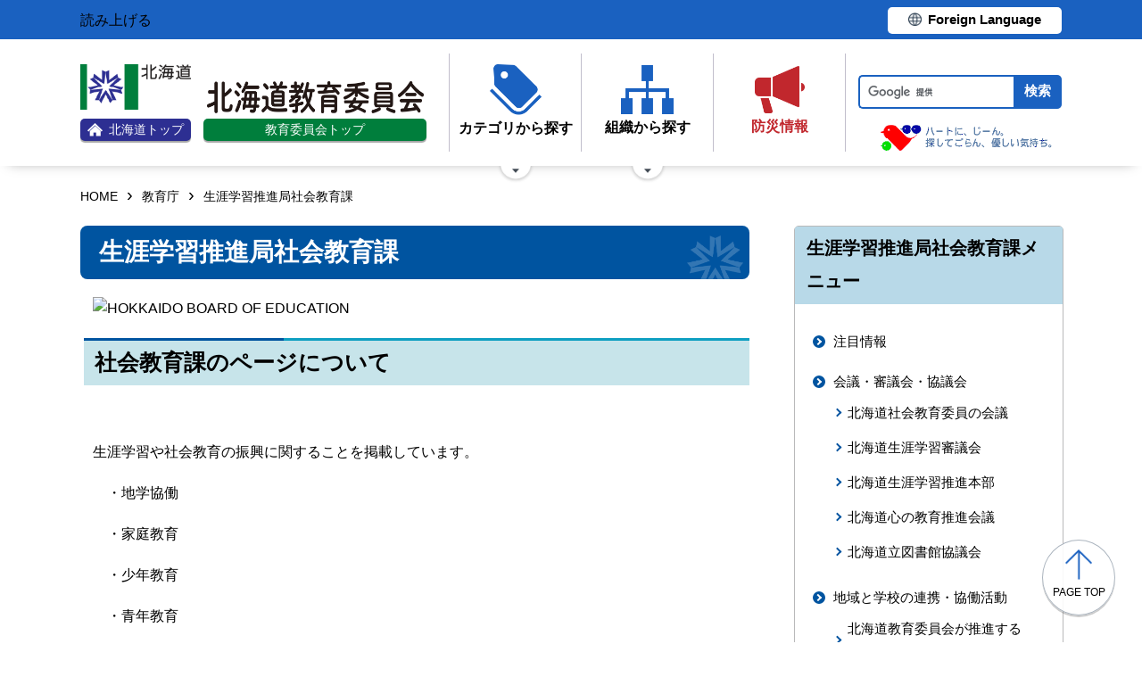

--- FILE ---
content_type: text/html; charset=UTF-8
request_url: https://www.dokyoi.pref.hokkaido.lg.jp/hk/sgg/index.html
body_size: 6983
content:
<!doctype html>
<html lang="ja">

<head>
<meta charset="UTF-8" />
<title>生涯学習推進局社会教育課 - 教育庁生涯学習推進局社会教育課</title>
<link rel="stylesheet" media="all" href="/assets/cms/public.css" />
<script src="/assets/cms/public.js"></script>
<script>
//<![CDATA[

  SS.config = {"site_url":"/","kana_url":"/kana/","translate_url":"/translate/","theme":{},"recommend":{}};

//]]>
</script><meta name="keywords" content="北海道教育委員会, 道教委, 生涯学習推進局社会教育課, 社会教育課, 社会, 生涯学習, 生涯学習って何, 生涯学習とは, 北海道, 生涯学習社会, 社会教育, 学校教育, 地学協働, 地域学校協働本部, 地学協働本部, 地域学校協働, 地域, 学校, 協働, 地域学校協働活動, ちがく, きょうどう, ちいき, がっこう, かつどう, 活動, WinWin, Win, 地域と学校, 教育, 生涯, 北海道立生涯学習推進センター, 生涯学習推進センター, 推進センター, センター, まなび, 学び, しょうがいがくしゅうすいしんせんたー, せんたー, ほっかいどう, しょうがいがくしゅう, がくしゅう, かでる, かでる27, 道民活動センター, かでる2.7., 窓口, 家庭教育, 家庭, ボランティア, まなびウィング, ネイパル, 青少年体験活動支援施設, 青少年, 体験, 施設, 砂川, 深川, 森, 北見, 足寄, 厚岸, 道立図書館, 図書館, としょかん, 障害者, 障がい者, 障がい, 読書活動, 読書, 巡回小劇場, 巡回, 劇場, 文化, 卒業認定試験, 卒業認定, 卒業, 認定, 試験, ユネスコ, スクール" />
<meta name="description" content="社会教育課のページについて 生涯学習や社会教育の振興に関することを掲載しています。 ・地学協働 ・家庭教育 ・少年..." />

    <meta name="viewport" content="width=device-width">
    <link href="https://www.pref.hokkaido.lg.jp/css/style.css" media="all" rel="stylesheet" />
    <link href="/css/style.css" media="all" rel="stylesheet" />
    <script src="https://www.pref.hokkaido.lg.jp/js/common.js"></script>
    <script src="/js/common.js"></script>
    <!--
<script>
(function(d) {
  var config = {
    kitId: 'ziw5cbt',
    scriptTimeout: 3000,
    async: true
  },
  h=d.documentElement,t=setTimeout(function(){h.className=h.className.replace(/\bwf-loading\b/g,"")+" wf-inactive";},config.scriptTimeout),tk=d.createElement("script"),f=false,s=d.getElementsByTagName("script")[0],a;h.className+=" wf-loading";tk.src='https://use.typekit.net/'+config.kitId+'.js';tk.async=true;tk.onload=tk.onreadystatechange=function(){a=this.readyState;if(f||a&&a!="complete"&&a!="loaded")return;f=true;clearTimeout(t);try{Typekit.load(config)}catch(e){}};s.parentNode.insertBefore(tk,s)
})(document);
</script>

<script>
(function(d) {
  var config = {
    kitId: 'pax6zqs',
    scriptTimeout: 3000,
    async: true
  },
  h=d.documentElement,t=setTimeout(function(){h.className=h.className.replace(/\bwf-loading\b/g,"")+" wf-inactive";},config.scriptTimeout),tk=d.createElement("script"),f=false,s=d.getElementsByTagName("script")[0],a;h.className+=" wf-loading";tk.src='https://use.typekit.net/'+config.kitId+'.js';tk.async=true;tk.onload=tk.onreadystatechange=function(){a=this.readyState;if(f||a&&a!="complete"&&a!="loaded")return;f=true;clearTimeout(t);try{Typekit.load(config)}catch(e){}};s.parentNode.insertBefore(tk,s)
})(document);
</script>

<script>
 (function(d) {
   var config = {
     kitId: 'urw1nqv',
     scriptTimeout: 3000,
     async: true
   },
h=d.documentElement,t=setTimeout(function(){h.className=h.className.replace(/\bwf-loading\b/g,"")+" wf-inactive";},config.scriptTimeout),tk=d.createElement("script"),f=false,s=d.getElementsByTagName("script")[0],a;h.className+=" wf-loading";tk.src='https://use.typekit.net/'+config.kitId+'.js';tk.async=true;tk.onload=tk.onreadystatechange=function(){a=this.readyState;if(f||a&&a!="complete"&&a!="loaded")return;f=true;clearTimeout(t);try{Typekit.load(config)}catch(e){}};s.parentNode.insertBefore(tk,s)
 })(document);
</script>

<script>
(function(d) {
  var config = {
    kitId: 'jsw0pcp',
    scriptTimeout: 3000,
    async: true
  },
  h=d.documentElement,t=setTimeout(function(){h.className=h.className.replace(/\bwf-loading\b/g,"")+" wf-inactive";},config.scriptTimeout),tk=d.createElement("script"),f=false,s=d.getElementsByTagName("script")[0],a;h.className+=" wf-loading";tk.src='https://use.typekit.net/'+config.kitId+'.js';tk.async=true;tk.onload=tk.onreadystatechange=function(){a=this.readyState;if(f||a&&a!="complete"&&a!="loaded")return;f=true;clearTimeout(t);try{Typekit.load(config)}catch(e){}};s.parentNode.insertBefore(tk,s)
})(document);
</script>
-->
    <script src="https://cdn1.readspeaker.com/script/8605/webReader/webReader.js?pids=wr&amp;forceAdapter=ioshtml5&amp;disable=translation,lookup" type="text/javascript" id="rs_req_Init"></script>
<script type="text/javascript">window.rsConf = { general: { usePost: true } };</script> 
  



</head>

<body id="body--hk-sgg-index" class="body--hk body--hk-sgg">

    <div id="page" class="lower-page">
      <div id="tool">
  <div class="inner">
	<div class="voice-tool">
		<div id="readspeaker_button1" class="rs_skip rsbtn rs_preserve">
			<a href="https://app-eas.readspeaker.com/cgi-bin/rsent?customerid=8605&amp;lang=ja_jp&amp;readid=main&amp;url=" title="音声で読み上げる" rel="nofollow" class="rsbtn_play" accesskey="L">
				<span class="rsbtn_left rsimg rspart"><span class="rsbtn_text"><span>読み上げる</span></span></span>
				<span class="rsbtn_right rsimg rsplay rspart"></span>
			</a>
		</div>
	</div>
	<div class="lang-tool"><a class="linkBtn" href="https://www.pref.hokkaido.lg.jp/foreign/translate.html"><span>Foreign Language</span></a></div>
  </div>
</div>

      <header id="head">
        <div class="inner">
          <div class="site-head-l">
            <div class="site-id">
              <div class="logo"><a href="https://www.pref.hokkaido.lg.jp/"><img src="/img/logo.png" alt="" width="124" height="51.5"/><span class="top"><img src="/img/ic-hokkaido-top.png" alt="" width="17" height="15" /><span>北海道トップ</span></span></a></div>
<div class="logo-kyoiku"><a href="/"><img src="/img/kyoiku-logo.png" alt="" width="243" height="36"/><span class="top">教育委員会トップ</span></a></div>
            </div>
            <div class="site-menu">
              <nav id="navi">
  <ul class="nav-item">
    <li class="navi-cat"><a href="/category/index.html"><span class="navi-btn"><img src="/img/ic-category.png" alt="" width="58" height="57" /><span class="text">カテゴリから探す</span></span></a>
      <span class="nav-sub">
        <ul class="nav-list">
          <li><a href="/category/d001/">各種申請、証明</a></li>
          <li><a href="/category/d002/">採用・募集</a></li>
          <li><a href="/category/d003/">入札・売却</a></li>
          <li><a href="/category/d004/">イベント・お知らせ等</a></li>
          <li><a href="/category/d005/">相談窓口・お問合せ先</a></li>
          <li><a href="/category/d006/">北海道教育委員会のご案内</a></li>
          <li><a href="/category/d007/">学校教育・幼児教育</a></li>
          <li><a href="/category/d008/">生涯学習・社会教育</a></li>
          <li><a href="/category/d009/">文化</a></li>
          <li><a href="/category/d010/">教職員関係</a></li>
          <li><a href="/category/d011/">広報広聴</a></li>
          <li><a href="/category/d012/">統計資料等</a></li>
        </ul>
      </span>
    </li>
    <li class="navi-org"><a href="/soshiki/index.html"><span class="navi-btn"><img src="/img/ic-organization.png" alt="" width="59" height="55" /><span class="text">組織から探す</span></span></a>
      <span class="nav-sub">
        <ul class="nav-list">
          <li><a href="/soshiki/index.html">委員会各局</a></li>
          <li><a href="/soshiki/bijyutsukan.html">道立美術館・図書館等</a></li>
          <li><a href="/soshiki/gakkou.html">道立学校</a></li>
          <li><a href="/soshiki/sizennoie.html">道立青少年体験活動支援施設</a></li>
          <li><a href="/soshiki/kenkyukikan.html">教育研究機関等</a></li>
          <li><a href="/link/kanren/index.html">関連組織</a></li>
          <li><a href="/link/kikan/index.html">その他関連機関等</a></li>
        </ul>
      </span>
    </li>
    <li class="navi-bosai"><a href="https://www.pref.hokkaido.lg.jp/sm/ktk/saigai-bousai.html"><span class="navi-btn"><img src="/img/ic-saigaiBosai.png" alt="" width="56" height="53" /><span class="text">防災<br />情報</span></span></a></li>
  </ul>
</nav>
            </div>
          </div>
          <div class="site-head-r">
            <div id="bosai"><ul></ul></div><!--only mb-->
            <div id="search-btn"><button type="button"><img class="s-open" src="/img/ic-search-mb.png" alt="" width="34" height="34" /><img class="s-close" src="/img/ic-search-close.png" alt="" width="28" height="28" /><span>検索</span></button></div><!--only mb-->
            <form id="cse-search-box" action="/search.html">
	<input name="cx" type="hidden" value="015791192620576126433:w5liscjwoek">
	<input name="ie" type="hidden" value="UTF-8">
	<input name="q" class="search-box">
	<input name="sa" class="search-button" type="submit" value="検索">
</form>
<script type="text/javascript" src="https://www.google.com/cse/brand?form=cse-search-box&lang=ja"></script>
            <div id="menu-btn"><a href="javascript:void(0);"><span></span><span></span><span></span><em class="open">メニュー</em><em class="close">閉じる</em></a></div><!--only mb-->
            <div id="gnavi"></div><!--only mb-->
          </div>
        </div><!--.inner-->
      </header>

      <div id="breadcrumb" class="inner">
        <div class="crumbs">
    <div class="crumb" itemscope itemtype="http://schema.org/BreadcrumbList">
      <span class="page" itemprop="itemListElement" itemscope itemtype="http://schema.org/ListItem"><span itemprop="name"><a itemprop="item" href="/">HOME</a></span><meta itemprop="position" content="1"></span><span class="separator">&rsaquo;</span><span class="page" itemprop="itemListElement" itemscope itemtype="http://schema.org/ListItem"><span itemprop="name"><a itemprop="item" href="/hk/">教育庁</a></span><meta itemprop="position" content="2"></span><span class="separator">&rsaquo;</span><span class="page" itemprop="itemListElement" itemscope itemtype="http://schema.org/ListItem"><span itemprop="name">生涯学習推進局社会教育課</span><meta itemprop="position" content="3"></span>
    </div>
</div>

      </div><!--.inner-->
      <div class="voice-wrap inner"></div> <!--.inner only mb-->

      <main id="main" class="ka-top">
        <div id="wrap" class="inner">

          <div id="main-wrap">
            <header><h1  id="page-header"><span>生涯学習推進局社会教育課</span></h1></header>
            <div class="contents">

              <div id="blk-upper" class="yield">
                <!-- layout_yield -->    
    
    
    
    
    
    
    
    
    
    
    
    <article class="body">

  <div class="ss-alignment ss-alignment-flow"><p><img alt="HOKKAIDO BOARD OF EDUCATION" src="/fs/1/0/6/6/4/4/7/3/_/HP%E6%8E%B2%E8%BC%89%E7%94%A8%E3%83%90%E3%83%8A%E3%83%BC.png" /></p></div><div class="ss-alignment ss-alignment-flow"><h2 class="slvzr-first-child">社会教育課のページについて</h2></div><div class="ss-alignment ss-alignment-flow"><p>&nbsp;</p>

<p>生涯学習や社会教育の振興に関することを掲載しています。</p>

<p>　・地学協働</p>

<p>　・家庭教育</p>

<p>　・少年教育</p>

<p>　・青年教育</p>

<p>　・成人教育等</p>

<p>本道における生涯学習の推進拠点として、<a href="http://manabi.pref.hokkaido.jp/center/">北海道立生涯学習推進センター</a>、社会教育のための施設として<a href="https://www.library.pref.hokkaido.jp/">北海道立図書館</a>や<a href="https://www.dokyoi.pref.hokkaido.lg.jp/hk/sgg/seisyounensisetu.html">道立青少年体験活動支援施設ネイパル</a>を設置しています。</p>

<p><a href="https://www.dokyoi.pref.hokkaido.lg.jp/hk/sgg/mark.html"><img alt="ハートに、じーん。.gif" height="675" src="/fs/1/0/6/6/4/4/8/3/_/%E3%83%8F%E3%83%BC%E3%83%88%E3%81%AB%E3%80%81%E3%81%98%E3%83%BC%E3%82%93%E3%80%82.gif" style="width: 210px; height: 174px;" width="786" /></a>　<a href="http://www.dokyoi.pref.hokkaido.lg.jp/hk/sgg/seisyounensisetu.html"><img alt="ネイパル共通チラシ(表)R6.4.1.jpg" src="/fs/1/0/6/6/4/4/7/9/_/%E3%83%8D%E3%82%A4%E3%83%91%E3%83%AB%E5%85%B1%E9%80%9A%E3%83%81%E3%83%A9%E3%82%B7(%E8%A1%A8)R6.4.1.jpg" style="width: 190px; height: 269px;" /><img alt="ネイパル共通チラシ(裏)R6.4.1.jpg" src="/fs/1/0/6/6/4/4/8/1/_/%E3%83%8D%E3%82%A4%E3%83%91%E3%83%AB%E5%85%B1%E9%80%9A%E3%83%81%E3%83%A9%E3%82%B7(%E8%A3%8F)R6.4.1.jpg" style="width: 190px; height: 269px;" /></a></p></div><div class="ss-alignment ss-alignment-flow"><h2 class="slvzr-first-child">よく読まれている記事</h2></div><div class="ss-alignment ss-alignment-flow">
  <p><a href="https://www.dokyoi.pref.hokkaido.lg.jp/hk/sgg/what.html" target="_self">生涯学習って何？</a></p>
</div><div class="ss-alignment ss-alignment-flow">
  <p><a href="https://www.dokyoi.pref.hokkaido.lg.jp/hk/sgg/205324.html" target="_self">地学協働とは</a></p>
</div><div class="ss-alignment ss-alignment-flow">
  <p><a href="https://www.dokyoi.pref.hokkaido.lg.jp/hk/sgg/200383.html" target="_self">コミュニティ・スクール（CS）とは</a></p>
</div><div class="ss-alignment ss-alignment-flow">
  <p><a href="https://www.dokyoi.pref.hokkaido.lg.jp/hk/sgg/match.html" target="_self">北海道MA+CHプロジェクト（地学協働まちづくり推進事業）</a></p>
</div><div class="ss-alignment ss-alignment-float">
  <p><a href="https://www.dokyoi.pref.hokkaido.lg.jp/hk/sgg/katei_index.html" target="_self">家庭教育支援のページ</a></p>
</div><div class="ss-alignment ss-alignment-flow">
  <p><a href="https://manabi.pref.hokkaido.jp/center/works/course/list.html" target="_self">北海道立生涯学習推進センター主催講座一覧（社会教育主事講習など）</a></p>
</div><div class="ss-alignment ss-alignment-flow">
  <p><a href="https://www.dokyoi.pref.hokkaido.lg.jp/hk/sgg/daiken.html" target="_self">高等学校卒業程度認定試験</a></p>
</div><div class="ss-alignment ss-alignment-flow">
  <p><a href="https://www.dokyoi.pref.hokkaido.lg.jp/hk/sgg/153216.html" target="_self">各種SNSについて</a></p>
</div><div class="ss-alignment ss-alignment-flow"><h3>社会教育課YouTube</h3></div><div class="ss-alignment ss-alignment-flow">
  <p><a href="https://www.dokyoi.pref.hokkaido.lg.jp/hk/sgg/153216.html" target="_self">ポリシーなどはこちら</a></p>
</div><div class="ss-alignment ss-alignment-flow"><div class="youtube-auto-width youtube-embed-wrapper"><iframe src="https://www.youtube.com/embed/9JYLGMV8vJo" frameborder="0" allow="accelerometer; autoplay; encrypted-media; gyroscope; picture-in-picture" allowfullscreen="allowfullscreen"></iframe></div></div><div class="ss-alignment ss-alignment-lower"><p><a href="https://www.mext.go.jp/a_menu/01_l/08052911/mext_00667.html"><img alt="社会教育士について（文部科学省のホームページへ）" src="/fs/1/0/6/6/4/4/8/5/_/20210324-mxt_chisui01-000012575_2.png" /></a></p></div>

</article>
    
    
    
    
    
    









  <footer class="contact">
    <h2>お問い合わせ</h2>
      <p class="group">教育庁生涯学習推進局社会教育課</p>
      <p class="address-group"><span class="postal-code">〒060-8588</span><span class="address">札幌市中央区北3条西7丁目 道庁別館</span></p>
      <dl class="tel"><dt>電話:</dt><dd><a href="tel:0112045742">011-204-5742</a></dd></dl>
      <dl class="fax"><dt>Fax:</dt><dd>011-232-2236</dd></dl>
      <div class="inquiry-form"><a href="/inquiry/?group=320&amp;page=1067">お問い合わせフォーム</a></div>
  </footer>

    
    
    
    
    
    
<!-- /layout_yield -->
              </div><!--.yield-->
              <!-- hk -->
              
                
<div class="section-category-nodes nodes">
  <section class="ka-cat-list">
    <header><h2>生涯学習推進局社会教育課メニュー</h2></header>
    <div class="ka-cat-contents">
        <ul class="parent">
          <li class="a0000">
            <a href="/hk/sgg/a0000/">注目情報</a>
            <ul>
            </ul>
          </li>
        </ul>
        <ul class="parent">
          <li class="a0001">
            <a href="/hk/sgg/a0001/">会議・審議会・協議会</a>
            <ul>
                <li class="a0001"><a href="/hk/sgg/a0001/a0001/">北海道社会教育委員の会議</a></li>
                <li class="a0002"><a href="/hk/sgg/a0001/a0002/">北海道生涯学習審議会</a></li>
                <li class="a0003"><a href="/hk/sgg/a0001/a0003/">北海道生涯学習推進本部</a></li>
                <li class="a0004"><a href="/hk/sgg/a0001/a0004/">北海道心の教育推進会議</a></li>
                <li class="a0005"><a href="/hk/sgg/a0001/a0005/">北海道立図書館協議会</a></li>
            </ul>
          </li>
        </ul>
        <ul class="parent">
          <li class="a0002">
            <a href="/hk/sgg/a0002/">地域と学校の連携・協働活動</a>
            <ul>
                <li class="a0001"><a href="/hk/sgg/a0002/a0001/">北海道教育委員会が推進する「地学協働」とは</a></li>
                <li class="a0003"><a href="/hk/sgg/a0002/a0003/">「地学協働」の取組</a></li>
            </ul>
          </li>
        </ul>
        <ul class="parent">
          <li class="a0003">
            <a href="/hk/sgg/a0003/">社会教育の推進</a>
            <ul>
                <li class="a0001"><a href="/hk/sgg/a0003/a0001/">家庭教育支援</a></li>
                <li class="a0002"><a href="/hk/sgg/a0003/a0002/">生活習慣・学習習慣</a></li>
                <li class="a0003"><a href="/hk/sgg/a0003/a0003/">障がい者の生涯学習推進</a></li>
            </ul>
          </li>
        </ul>
        <ul class="parent">
          <li class="a0004">
            <a href="/hk/sgg/a0004/">社会教育施設</a>
            <ul>
                <li class="a0001"><a href="/hk/sgg/a0004/a0001/">道立青少年体験活動支援施設</a></li>
                <li class="a0002"><a href="/hk/sgg/a0004/a0002/">道立図書館</a></li>
            </ul>
          </li>
        </ul>
        <ul class="parent">
          <li class="a0006">
            <a href="/hk/sgg/a0006/">読書活動の推進</a>
            <ul>
                <li class="a0001"><a href="/hk/sgg/a0006/a0001/">子どもの読書活動推進</a></li>
                <li class="a0002"><a href="/hk/sgg/a0006/a0002/">公立図書館</a></li>
                <li class="a0003"><a href="/hk/sgg/a0006/a0003/">学校図書館</a></li>
                <li class="a0004"><a href="/hk/sgg/a0006/a0004/">団体・民間企業との連携</a></li>
            </ul>
          </li>
        </ul>
        <ul class="parent">
          <li class="a0007">
            <a href="/hk/sgg/a0007/">小・中学校等における文化芸術鑑賞・体験機会の確保</a>
            <ul>
                <li class="a0001"><a href="/hk/sgg/a0007/a0001/">北海道巡回小劇場</a></li>
            </ul>
          </li>
        </ul>
        <ul class="parent">
          <li class="a0009">
            <a href="/hk/sgg/a0009/">卒業程度認定試験</a>
            <ul>
            </ul>
          </li>
        </ul>
        <ul class="parent">
          <li class="a0019">
            <a href="/hk/sgg/a0019/">補助事業等</a>
            <ul>
                <li class="a0001"><a href="/hk/sgg/a0019/a0001/">補助事業等に関する告示</a></li>
                <li class="a0002"><a href="/hk/sgg/a0019/a0002/">補助金等の交付に係る内容の公表</a></li>
            </ul>
          </li>
        </ul>
        <ul class="parent">
          <li class="a0021">
            <a href="/hk/sgg/a0021/">その他</a>
            <ul>
                <li class="a0001"><a href="/hk/sgg/a0021/a0001/">ユネスコスクール</a></li>
                <li class="a0002"><a href="/hk/sgg/a0021/a0002/">入札等の情報</a></li>
                <li class="a0003"><a href="/hk/sgg/a0021/a0003/">その他</a></li>
            </ul>
          </li>
        </ul>
    </div>
  </section>
</div>

                <div class="article-pages pages">
  <section id="attention-news">
  <div class="header-wrap">
    <header><h2 class="common"><span>注目情報</span></h2></header>
    <p class="more"><a href="/hk/sgg/a0000/">注目情報一覧へ</a></p>
  </div>
  <div class="news-list">
<article class="match">
  <header>
    <time>2026年1月20日</time>
    <h3><a href="/hk/sgg/match.html">北海道MA+CHプロジェクト（地学協働まちづくり推進事業）</a></h3>
  </header>
</article>
<article class="chigakuaward2024">
  <header>
    <time>2026年1月15日</time>
    <h3><a href="/hk/sgg/chigakuaward2024.html">北海道地学協働アワード</a></h3>
  </header>
</article>
<article class="132270">
  <header>
    <time>2026年1月8日</time>
    <h3><a href="/hk/sgg/132270.html">広報誌「地学協働」</a></h3>
  </header>
</article>
<article class="support-kigyo">
  <header>
    <time>2026年1月6日</time>
    <h3><a href="/hk/sgg/support-kigyo.html">北海道家庭教育サポート企業等制度のページ</a></h3>
  </header>
</article>
<article class="219923">
  <header>
    <time>2025年12月22日</time>
    <h3><a href="/hk/sgg/219923.html">令和７年度（2025年）放課後活動推進協議会</a></h3>
  </header>
</article>
</div>
</section>
</div>

                <div class="article-pages pages">
<section class="all-list">
  <header><h2>生涯学習推進局社会教育課のページ一覧</h2></header>
<article class="H30unescoschool-jirei">
  <header>
    <time>2026年1月23日</time>
    <h3><a href="/hk/sgg/H30unescoschool_jirei.html">平成30年度ユネスコスクール実践事例集</a></h3>
    </header>
</article>
<article class="match">
  <header>
    <time>2026年1月20日</time>
    <h3><a href="/hk/sgg/match.html">北海道MA+CHプロジェクト（地学協働まちづくり推進事業）</a></h3>
    </header>
</article>
<article class="undou-seikatsusyuukan">
  <header>
    <time>2026年1月15日</time>
    <h3><a href="/hk/sgg/undou-seikatsusyuukan.html">望ましい生活習慣・学習習慣の定着のページ</a></h3>
    </header>
</article>
<article class="chigakuaward2024">
  <header>
    <time>2026年1月15日</time>
    <h3><a href="/hk/sgg/chigakuaward2024.html">北海道地学協働アワード</a></h3>
    </header>
</article>
<article class="nyusatsu">
  <header>
    <time>2026年1月8日</time>
    <h3><a href="/hk/sgg/nyusatsu.html">入札等の情報</a></h3>
    </header>
</article>
<article class="171063">
  <header>
    <time>2026年1月8日</time>
    <h3><a href="/hk/sgg/171063.html">地学協働推進アイテム</a></h3>
    </header>
</article>
<article class="132270">
  <header>
    <time>2026年1月8日</time>
    <h3><a href="/hk/sgg/132270.html">広報誌「地学協働」</a></h3>
    </header>
</article>
<article class="dokushokaigi">
  <header>
    <time>2026年1月7日</time>
    <h3><a href="/hk/sgg/dokushokaigi.html">北海道子ども読書活動推進会議</a></h3>
    </header>
</article>
<article class="244441">
  <header>
    <time>2026年1月7日</time>
    <h3><a href="/hk/sgg/244441.html">令和８年自動販売機設置事業者公募のお知らせ（道立青少年体験活動支援施設ネイパル）</a></h3>
    </header>
</article>
<article class="support-kigyo">
  <header>
    <time>2026年1月6日</time>
    <h3><a href="/hk/sgg/support-kigyo.html">北海道家庭教育サポート企業等制度のページ</a></h3>
    </header>
</article>
<p class="more"><a href="/hk/sgg/docs/">生涯学習推進局社会教育課のページ一覧へ</a></p>
</section>
</div>

              

              <div id="blk-lower" class="yield"></div><!-- .ss-alignment-lower -->
            </div><!--.contents-->
            <div class="cc-license">
  <a href="/site-info/sitepolicy.html#chapter-4"><img src="/img/cc-by.png" alt="cc-by" width="88" height="31" /></a>
</div>
          </div><!--#main-wrap-->

          <div id="side-wrap">
            <!-- hk -->
            
              
<div class="section-category-nodes nodes">
  <section class="ka-cat-list">
    <header><h2>生涯学習推進局社会教育課メニュー</h2></header>
    <div class="ka-cat-contents">
        <ul class="parent">
          <li class="a0000">
            <a href="/hk/sgg/a0000/">注目情報</a>
            <ul>
            </ul>
          </li>
        </ul>
        <ul class="parent">
          <li class="a0001">
            <a href="/hk/sgg/a0001/">会議・審議会・協議会</a>
            <ul>
                <li class="a0001"><a href="/hk/sgg/a0001/a0001/">北海道社会教育委員の会議</a></li>
                <li class="a0002"><a href="/hk/sgg/a0001/a0002/">北海道生涯学習審議会</a></li>
                <li class="a0003"><a href="/hk/sgg/a0001/a0003/">北海道生涯学習推進本部</a></li>
                <li class="a0004"><a href="/hk/sgg/a0001/a0004/">北海道心の教育推進会議</a></li>
                <li class="a0005"><a href="/hk/sgg/a0001/a0005/">北海道立図書館協議会</a></li>
            </ul>
          </li>
        </ul>
        <ul class="parent">
          <li class="a0002">
            <a href="/hk/sgg/a0002/">地域と学校の連携・協働活動</a>
            <ul>
                <li class="a0001"><a href="/hk/sgg/a0002/a0001/">北海道教育委員会が推進する「地学協働」とは</a></li>
                <li class="a0003"><a href="/hk/sgg/a0002/a0003/">「地学協働」の取組</a></li>
            </ul>
          </li>
        </ul>
        <ul class="parent">
          <li class="a0003">
            <a href="/hk/sgg/a0003/">社会教育の推進</a>
            <ul>
                <li class="a0001"><a href="/hk/sgg/a0003/a0001/">家庭教育支援</a></li>
                <li class="a0002"><a href="/hk/sgg/a0003/a0002/">生活習慣・学習習慣</a></li>
                <li class="a0003"><a href="/hk/sgg/a0003/a0003/">障がい者の生涯学習推進</a></li>
            </ul>
          </li>
        </ul>
        <ul class="parent">
          <li class="a0004">
            <a href="/hk/sgg/a0004/">社会教育施設</a>
            <ul>
                <li class="a0001"><a href="/hk/sgg/a0004/a0001/">道立青少年体験活動支援施設</a></li>
                <li class="a0002"><a href="/hk/sgg/a0004/a0002/">道立図書館</a></li>
            </ul>
          </li>
        </ul>
        <ul class="parent">
          <li class="a0006">
            <a href="/hk/sgg/a0006/">読書活動の推進</a>
            <ul>
                <li class="a0001"><a href="/hk/sgg/a0006/a0001/">子どもの読書活動推進</a></li>
                <li class="a0002"><a href="/hk/sgg/a0006/a0002/">公立図書館</a></li>
                <li class="a0003"><a href="/hk/sgg/a0006/a0003/">学校図書館</a></li>
                <li class="a0004"><a href="/hk/sgg/a0006/a0004/">団体・民間企業との連携</a></li>
            </ul>
          </li>
        </ul>
        <ul class="parent">
          <li class="a0007">
            <a href="/hk/sgg/a0007/">小・中学校等における文化芸術鑑賞・体験機会の確保</a>
            <ul>
                <li class="a0001"><a href="/hk/sgg/a0007/a0001/">北海道巡回小劇場</a></li>
            </ul>
          </li>
        </ul>
        <ul class="parent">
          <li class="a0009">
            <a href="/hk/sgg/a0009/">卒業程度認定試験</a>
            <ul>
            </ul>
          </li>
        </ul>
        <ul class="parent">
          <li class="a0019">
            <a href="/hk/sgg/a0019/">補助事業等</a>
            <ul>
                <li class="a0001"><a href="/hk/sgg/a0019/a0001/">補助事業等に関する告示</a></li>
                <li class="a0002"><a href="/hk/sgg/a0019/a0002/">補助金等の交付に係る内容の公表</a></li>
            </ul>
          </li>
        </ul>
        <ul class="parent">
          <li class="a0021">
            <a href="/hk/sgg/a0021/">その他</a>
            <ul>
                <li class="a0001"><a href="/hk/sgg/a0021/a0001/">ユネスコスクール</a></li>
                <li class="a0002"><a href="/hk/sgg/a0021/a0002/">入札等の情報</a></li>
                <li class="a0003"><a href="/hk/sgg/a0021/a0003/">その他</a></li>
            </ul>
          </li>
        </ul>
    </div>
  </section>
</div>

            

          </div><!--#side-wrap-->

        </div><!--.wrap .inner-->
      </main><!-- /#main -->

      <p id="scrollTop"><a href="#page"><img src="/img/ic-pagetop.png" alt="" width="30" height="34" /><span lang="en">page top</span></a></p>
      <footer id="foot">
        <nav id="footer-navi">
  <div class="inner">
    <div class="fnav-btn">
      <p class="fnav-contact"><a href="/site-info/contact.html">お問合せ・相談窓口</a></p>
      <p class="fnav-guide"><a href="/chosha/index.html">庁舎のご案内</a></p>
    </div>
    <ul>
      <li><a href="/site-info/sitepolicy.html">サイトポリシー</a></li>
      <li><a href="https://www.pref.hokkaido.lg.jp/site-info/kojinjoho.html">個人情報の取扱いについて </a></li>
      <li><a href="/sitemap/index.html">サイトマップ</a></li>
      <li><a href="https://www.pref.hokkaido.lg.jp/ss/dtf/opendata/opendata.html">北海道のオープンデータの取組</a></li>
    </ul>
  </div><!--.inner-->
</nav>
<address>
  <div class="inner">
    <span class="addr">〒060-8544&nbsp;<br />札幌市中央区北3 条西7丁目 道庁別館&nbsp;&nbsp;<br />電話番号 <span><a href="tel:0112314111">011-231-4111</a></span>（総合案内）</span>
    <span class="work-time">一般的な業務時間：8時45分から17時30分<br />（土日祝日および12月29日～1月3日はお休み）</span>
  </div>
</address>
        <div id="copyright"><small>&copy; 2021 HOKKAIDO GOVERNMENT</small></div>
      </footer>

    </div><!-- /#page -->
  <script type="text/javascript" src="/_Incapsula_Resource?SWJIYLWA=719d34d31c8e3a6e6fffd425f7e032f3&ns=1&cb=1270688269" async></script></body>

</html>


--- FILE ---
content_type: text/css
request_url: https://www.dokyoi.pref.hokkaido.lg.jp/css/style.css
body_size: 2465
content:
@media -sass-debug-info{filename{font-family:file\:\/\/\/var\/www\/shirasagi\/public\/sites\/d\/o\/k\/y\/o\/i\/_\/css\/style\.scss}line{font-family:\000036}}
#head:after {
  content: none;
}
@media -sass-debug-info{filename{font-family:file\:\/\/\/var\/www\/shirasagi\/public\/sites\/d\/o\/k\/y\/o\/i\/_\/css\/style\.scss}line{font-family:\000037}}
#head .inner {
  position: relative;
}
@media -sass-debug-info{filename{font-family:file\:\/\/\/var\/www\/shirasagi\/public\/sites\/d\/o\/k\/y\/o\/i\/_\/css\/style\.scss}line{font-family:\000039}}
#head .inner:after {
  position: absolute;
  content: '';
  width: 203px;
  height: 32px;
  bottom: 16px;
  right: 0;
  background: url("../img/img-kyoiku-sub.png") no-repeat right bottom;
  z-index: -1;
}
@media only screen and (max-width: 640px) {
@media -sass-debug-info{filename{font-family:file\:\/\/\/var\/www\/shirasagi\/public\/sites\/d\/o\/k\/y\/o\/i\/_\/css\/style\.scss}line{font-family:\000039}}
  #head .inner:after {
    left: 10px;
    bottom: 5px;
    background-size: 32vw;
    background-position: left center;
  }
}
@media only screen and (max-width: 536px) {
@media -sass-debug-info{filename{font-family:file\:\/\/\/var\/www\/shirasagi\/public\/sites\/d\/o\/k\/y\/o\/i\/_\/css\/style\.scss}line{font-family:\000039}}
  #head .inner:after {
    bottom: 0;
  }
}
@media only screen and (max-width: 400px) {
@media -sass-debug-info{filename{font-family:file\:\/\/\/var\/www\/shirasagi\/public\/sites\/d\/o\/k\/y\/o\/i\/_\/css\/style\.scss}line{font-family:\000039}}
  #head .inner:after {
    bottom: -2px;
    background-size: 132px;
  }
}

@media -sass-debug-info{filename{font-family:file\:\/\/\/var\/www\/shirasagi\/public\/sites\/d\/o\/k\/y\/o\/i\/_\/css\/style\.scss}line{font-family:\0000335}}
#head .inner .site-head-l {
  -webkit-align-items: center;
  align-items: center;
}
@media -sass-debug-info{filename{font-family:file\:\/\/\/var\/www\/shirasagi\/public\/sites\/d\/o\/k\/y\/o\/i\/_\/css\/style\.scss}line{font-family:\0000338}}
#head .inner .site-head-l .site-id a {
  display: block;
}
@media -sass-debug-info{filename{font-family:file\:\/\/\/var\/www\/shirasagi\/public\/sites\/d\/o\/k\/y\/o\/i\/_\/css\/style\.scss}line{font-family:\0000340}}
#head .inner .site-head-l .site-id a img {
  display: block;
  margin: 0 auto;
}
@media -sass-debug-info{filename{font-family:file\:\/\/\/var\/www\/shirasagi\/public\/sites\/d\/o\/k\/y\/o\/i\/_\/css\/style\.scss}line{font-family:\0000344}}
#head .inner .site-head-l .site-id a .top {
  margin-top: 10px;
}
@media -sass-debug-info{filename{font-family:file\:\/\/\/var\/www\/shirasagi\/public\/sites\/d\/o\/k\/y\/o\/i\/_\/css\/style\.scss}line{font-family:\0000348}}
#head .inner .site-head-l .site-id .logo {
  display: inline-block;
  vertical-align: bottom;
  margin-right: 10px;
}
@media only screen and (max-width: 640px) {
@media -sass-debug-info{filename{font-family:file\:\/\/\/var\/www\/shirasagi\/public\/sites\/d\/o\/k\/y\/o\/i\/_\/css\/style\.scss}line{font-family:\0000352}}
  #head .inner .site-head-l .site-id .logo a > img {
    width: 112px;
  }
}
@media -sass-debug-info{filename{font-family:file\:\/\/\/var\/www\/shirasagi\/public\/sites\/d\/o\/k\/y\/o\/i\/_\/css\/style\.scss}line{font-family:\0000357}}
#head .inner .site-head-l .site-id .logo .top img {
  margin: 0;
}
@media -sass-debug-info{filename{font-family:file\:\/\/\/var\/www\/shirasagi\/public\/sites\/d\/o\/k\/y\/o\/i\/_\/css\/style\.scss}line{font-family:\0000361}}
#head .inner .site-head-l .site-id .logo-kyoiku {
  display: inline-block;
  vertical-align: bottom;
}
@media -sass-debug-info{filename{font-family:file\:\/\/\/var\/www\/shirasagi\/public\/sites\/d\/o\/k\/y\/o\/i\/_\/css\/style\.scss}line{font-family:\0000365}}
#head .inner .site-head-l .site-id .logo-kyoiku a .top {
  display: -webkit-flex;
  display: flex;
  -webkit-align-items: center;
  align-items: center;
  -webkit-justify-content: center;
  justify-content: center;
  width: 250px;
  margin-top: 6px;
  background: #007e3c;
  font-size: 1.4rem;
  border-radius: 5px;
  color: #fff;
  font-weight: normal;
  box-shadow: 0px 2px 1px 0px rgba(0, 0, 0, 0.35);
}
@media -sass-debug-info{filename{font-family:file\:\/\/\/var\/www\/shirasagi\/public\/sites\/d\/o\/k\/y\/o\/i\/_\/css\/style\.scss}line{font-family:\0000378}}
#head .inner .site-head-l .site-id .logo-kyoiku a:hover {
  opacity: .80;
  filter: alpha(opacity=80);
  transition: opacity .3s;
}
@media -sass-debug-info{filename{font-family:file\:\/\/\/var\/www\/shirasagi\/public\/sites\/d\/o\/k\/y\/o\/i\/_\/css\/style\.scss}line{font-family:\0000380}}
#head .inner .site-head-l .site-id .logo-kyoiku a:hover img {
  opacity: 1;
}

@media -sass-debug-info{filename{font-family:file\:\/\/\/var\/www\/shirasagi\/public\/sites\/d\/o\/k\/y\/o\/i\/_\/css\/style\.scss}line{font-family:\0000389}}
.site-head-r #s_keyword, .site-head-r .search-box {
  width: 12em;
  max-width: 180px;
}

@media -sass-debug-info{filename{font-family:file\:\/\/\/var\/www\/shirasagi\/public\/sites\/d\/o\/k\/y\/o\/i\/_\/css\/style\.scss}line{font-family:\0000393}}
.site-head-r input[type="submit"], .site-head-r .search-button {
  padding: 0 10px;
}

@media -sass-debug-info{filename{font-family:file\:\/\/\/var\/www\/shirasagi\/public\/sites\/d\/o\/k\/y\/o\/i\/_\/css\/style\.scss}line{font-family:\0000396}}
.site-menu #navi ul.nav-item > li::before {
  bottom: -37px;
}

/* for SP header */
@media only screen and (max-width: 640px) {
@media -sass-debug-info{filename{font-family:file\:\/\/\/var\/www\/shirasagi\/public\/sites\/d\/o\/k\/y\/o\/i\/_\/css\/style\.scss}line{font-family:\00003102}}
  #page {
    position: relative;
  }
@media -sass-debug-info{filename{font-family:file\:\/\/\/var\/www\/shirasagi\/public\/sites\/d\/o\/k\/y\/o\/i\/_\/css\/style\.scss}line{font-family:\00003104}}
  #page #tool {
    position: absolute;
    right: 0;
    top: 0;
    z-index: 9999;
  }
@media -sass-debug-info{filename{font-family:file\:\/\/\/var\/www\/shirasagi\/public\/sites\/d\/o\/k\/y\/o\/i\/_\/css\/style\.scss}line{font-family:\00003109}}
  #page #tool .inner {
    -webkit-justify-content: center;
    justify-content: center;
    width: 40vw;
    max-height: 50px;
    height: calc(8vw + 8px);
    padding: 0;
  }
@media -sass-debug-info{filename{font-family:file\:\/\/\/var\/www\/shirasagi\/public\/sites\/d\/o\/k\/y\/o\/i\/_\/css\/style\.scss}line{font-family:\00003115}}
  #page #tool .inner .lang-tool {
    display: -webkit-flex;
    display: flex;
    -webkit-justify-content: center;
    justify-content: center;
    -webkit-align-items: center;
    align-items: center;
  }
@media -sass-debug-info{filename{font-family:file\:\/\/\/var\/www\/shirasagi\/public\/sites\/d\/o\/k\/y\/o\/i\/_\/css\/style\.scss}line{font-family:\00003119}}
  #page #tool .inner .lang-tool a {
    width: 34vw;
    min-width: auto;
    padding: 3px 0 4px;
  }
@media -sass-debug-info{filename{font-family:file\:\/\/\/var\/www\/shirasagi\/public\/sites\/d\/o\/k\/y\/o\/i\/_\/css\/style\.scss}line{font-family:\00003123}}
  #page #tool .inner .lang-tool a span {
    font-size: calc(1.4rem + .5vw);
  }

@media -sass-debug-info{filename{font-family:file\:\/\/\/var\/www\/shirasagi\/public\/sites\/d\/o\/k\/y\/o\/i\/_\/css\/style\.scss}line{font-family:\00003132}}
  #head:after {
    width: 84vw;
  }
@media -sass-debug-info{filename{font-family:file\:\/\/\/var\/www\/shirasagi\/public\/sites\/d\/o\/k\/y\/o\/i\/_\/css\/style\.scss}line{font-family:\00003135}}
  #head .inner {
    -webkit-flex-wrap: nowrap;
    flex-wrap: nowrap;
    -webkit-align-items: flex-start;
    align-items: flex-start;
    padding: 8px 10px 12px;
  }
@media -sass-debug-info{filename{font-family:file\:\/\/\/var\/www\/shirasagi\/public\/sites\/d\/o\/k\/y\/o\/i\/_\/css\/style\.scss}line{font-family:\00003139}}
  #head .inner .site-head-l {
    -webkit-justify-content: flex-start;
    justify-content: flex-start;
  }
@media -sass-debug-info{filename{font-family:file\:\/\/\/var\/www\/shirasagi\/public\/sites\/d\/o\/k\/y\/o\/i\/_\/css\/style\.scss}line{font-family:\00003141}}
  #head .inner .site-head-l .site-id {
    width: 48vw;
  }
@media -sass-debug-info{filename{font-family:file\:\/\/\/var\/www\/shirasagi\/public\/sites\/d\/o\/k\/y\/o\/i\/_\/css\/style\.scss}line{font-family:\00003143}}
  #head .inner .site-head-l .site-id .logo {
    margin-right: 0;
    display: block;
    margin-bottom: 18px;
  }
@media -sass-debug-info{filename{font-family:file\:\/\/\/var\/www\/shirasagi\/public\/sites\/d\/o\/k\/y\/o\/i\/_\/css\/style\.scss}line{font-family:\00003147}}
  #head .inner .site-head-l .site-id .logo a {
    display: flex;
  }
@media -sass-debug-info{filename{font-family:file\:\/\/\/var\/www\/shirasagi\/public\/sites\/d\/o\/k\/y\/o\/i\/_\/css\/style\.scss}line{font-family:\00003149}}
  #head .inner .site-head-l .site-id .logo a img {
    height: 46.5px !important;
  }
@media -sass-debug-info{filename{font-family:file\:\/\/\/var\/www\/shirasagi\/public\/sites\/d\/o\/k\/y\/o\/i\/_\/css\/style\.scss}line{font-family:\00003152}}
  #head .inner .site-head-l .site-id .logo a .top {
    margin-top: 0;
    margin-left: 2vw;
    width: 100%;
    height: 30px;
  }
@media -sass-debug-info{filename{font-family:file\:\/\/\/var\/www\/shirasagi\/public\/sites\/d\/o\/k\/y\/o\/i\/_\/css\/style\.scss}line{font-family:\00003157}}
  #head .inner .site-head-l .site-id .logo a .top img {
    width: 20px;
    height: 18px !important;
  }
@media -sass-debug-info{filename{font-family:file\:\/\/\/var\/www\/shirasagi\/public\/sites\/d\/o\/k\/y\/o\/i\/_\/css\/style\.scss}line{font-family:\00003161}}
  #head .inner .site-head-l .site-id .logo a .top span {
    font-size: 2.8vw;
  }
@media -sass-debug-info{filename{font-family:file\:\/\/\/var\/www\/shirasagi\/public\/sites\/d\/o\/k\/y\/o\/i\/_\/css\/style\.scss}line{font-family:\00003165}}
  #head .inner .site-head-l .site-id .logo-kyoiku a .top {
    font-size: 1.6rem;
  }
@media -sass-debug-info{filename{font-family:file\:\/\/\/var\/www\/shirasagi\/public\/sites\/d\/o\/k\/y\/o\/i\/_\/css\/style\.scss}line{font-family:\00003168}}
  #head .inner .site-head-r {
    margin-top: 56px;
  }
@media -sass-debug-info{filename{font-family:file\:\/\/\/var\/www\/shirasagi\/public\/sites\/d\/o\/k\/y\/o\/i\/_\/css\/style\.scss}line{font-family:\00003170}}
  #head .inner .site-head-r #bosai, #head .inner .site-head-r #menu-btn {
    width: 15.5vw;
  }
@media -sass-debug-info{filename{font-family:file\:\/\/\/var\/www\/shirasagi\/public\/sites\/d\/o\/k\/y\/o\/i\/_\/css\/style\.scss}line{font-family:\00003173}}
  #head .inner .site-head-r #search-btn {
    width: 14vw;
  }
@media -sass-debug-info{filename{font-family:file\:\/\/\/var\/www\/shirasagi\/public\/sites\/d\/o\/k\/y\/o\/i\/_\/css\/style\.scss}line{font-family:\00003179}}
  #head #menu-btn.active:before {
    top: -26px;
  }
@media -sass-debug-info{filename{font-family:file\:\/\/\/var\/www\/shirasagi\/public\/sites\/d\/o\/k\/y\/o\/i\/_\/css\/style\.scss}line{font-family:\00003182}}
  #head #menu-btn.active:after {
    height: 26px;
    bottom: -24px;
  }
@media -sass-debug-info{filename{font-family:file\:\/\/\/var\/www\/shirasagi\/public\/sites\/d\/o\/k\/y\/o\/i\/_\/css\/style\.scss}line{font-family:\00003187}}
  #head #menu-btn.active a span:nth-child(3) {
    bottom: 53px;
  }
@media -sass-debug-info{filename{font-family:file\:\/\/\/var\/www\/shirasagi\/public\/sites\/d\/o\/k\/y\/o\/i\/_\/css\/style\.scss}line{font-family:\00003190}}
  #head .site-head-r form,
  #head #gnavi {
    top: 184px;
  }

@media -sass-debug-info{filename{font-family:file\:\/\/\/var\/www\/shirasagi\/public\/sites\/d\/o\/k\/y\/o\/i\/_\/css\/style\.scss}line{font-family:\00003196}}
  .openSearch #search-btn:before {
    height: 26px;
    top: -26px;
  }
@media -sass-debug-info{filename{font-family:file\:\/\/\/var\/www\/shirasagi\/public\/sites\/d\/o\/k\/y\/o\/i\/_\/css\/style\.scss}line{font-family:\00003200}}
  .openSearch #search-btn:after {
    height: 24px;
    bottom: -24px;
  }
}
@media only screen and (max-width: 536px) {
@media -sass-debug-info{filename{font-family:file\:\/\/\/var\/www\/shirasagi\/public\/sites\/d\/o\/k\/y\/o\/i\/_\/css\/style\.scss}line{font-family:\00003208}}
  #page #tool .inner .lang-tool a {
    width: 37vw;
  }
@media -sass-debug-info{filename{font-family:file\:\/\/\/var\/www\/shirasagi\/public\/sites\/d\/o\/k\/y\/o\/i\/_\/css\/style\.scss}line{font-family:\00003210}}
  #page #tool .inner .lang-tool a span {
    display: block;
    padding-left: 4vw;
    background-position: left 4px center;
    background-size: 3vw;
    font-size: 3vw;
  }

@media -sass-debug-info{filename{font-family:file\:\/\/\/var\/www\/shirasagi\/public\/sites\/d\/o\/k\/y\/o\/i\/_\/css\/style\.scss}line{font-family:\00003219}}
  #head .inner {
    padding: 8px 10px 6px;
  }
@media -sass-debug-info{filename{font-family:file\:\/\/\/var\/www\/shirasagi\/public\/sites\/d\/o\/k\/y\/o\/i\/_\/css\/style\.scss}line{font-family:\00003222}}
  #head .inner .site-head-l .site-id {
    width: 48vw;
    min-width: auto;
    margin-right: 12px;
  }
@media -sass-debug-info{filename{font-family:file\:\/\/\/var\/www\/shirasagi\/public\/sites\/d\/o\/k\/y\/o\/i\/_\/css\/style\.scss}line{font-family:\00003228}}
  #head .inner .site-head-l .site-id .logo > a .top {
    height: 6vw;
  }
@media -sass-debug-info{filename{font-family:file\:\/\/\/var\/www\/shirasagi\/public\/sites\/d\/o\/k\/y\/o\/i\/_\/css\/style\.scss}line{font-family:\00003231}}
  #head .inner .site-head-l .site-id .logo > a > img {
    max-width: 112px !important;
    width: auto;
    height: 8vw !important;
  }
@media -sass-debug-info{filename{font-family:file\:\/\/\/var\/www\/shirasagi\/public\/sites\/d\/o\/k\/y\/o\/i\/_\/css\/style\.scss}line{font-family:\00003237}}
  #head .inner .site-head-l .site-id .logo > a .top img {
    max-width: 16px !important;
    width: auto;
    max-height: 14px;
    height: auto !important;
  }
@media -sass-debug-info{filename{font-family:file\:\/\/\/var\/www\/shirasagi\/public\/sites\/d\/o\/k\/y\/o\/i\/_\/css\/style\.scss}line{font-family:\00003246}}
  #head .inner .site-head-l .site-id .logo-kyoiku {
    display: block;
    width: auto;
  }
@media -sass-debug-info{filename{font-family:file\:\/\/\/var\/www\/shirasagi\/public\/sites\/d\/o\/k\/y\/o\/i\/_\/css\/style\.scss}line{font-family:\00003249}}
  #head .inner .site-head-l .site-id .logo-kyoiku a .top {
    width: auto;
  }
@media -sass-debug-info{filename{font-family:file\:\/\/\/var\/www\/shirasagi\/public\/sites\/d\/o\/k\/y\/o\/i\/_\/css\/style\.scss}line{font-family:\00003255}}
  #head .inner .site-head-r {
    margin-top: calc(8vw + 20px );
    padding: 0;
  }
@media -sass-debug-info{filename{font-family:file\:\/\/\/var\/www\/shirasagi\/public\/sites\/d\/o\/k\/y\/o\/i\/_\/css\/style\.scss}line{font-family:\00003258}}
  #head .inner .site-head-r #bosai, #head .inner .site-head-r #menu-btn {
    width: 14.5vw;
  }
@media -sass-debug-info{filename{font-family:file\:\/\/\/var\/www\/shirasagi\/public\/sites\/d\/o\/k\/y\/o\/i\/_\/css\/style\.scss}line{font-family:\00003261}}
  #head .inner .site-head-r #search-btn {
    width: 13vw;
  }
@media -sass-debug-info{filename{font-family:file\:\/\/\/var\/www\/shirasagi\/public\/sites\/d\/o\/k\/y\/o\/i\/_\/css\/style\.scss}line{font-family:\00003264}}
  #head .inner .site-head-r #menu-btn.active a span:nth-child(3) {
    bottom: 54px;
  }
@media -sass-debug-info{filename{font-family:file\:\/\/\/var\/www\/shirasagi\/public\/sites\/d\/o\/k\/y\/o\/i\/_\/css\/style\.scss}line{font-family:\00003268}}
  #head .inner .site-head-r form,
  #head .inner #gnavi {
    top: calc(100vw * 0.18 + 78px);
  }

@media -sass-debug-info{filename{font-family:file\:\/\/\/var\/www\/shirasagi\/public\/sites\/d\/o\/k\/y\/o\/i\/_\/css\/style\.scss}line{font-family:\00003274}}
  #menu-btn a em,
  #search-btn button span,
  #bosai ul li a .navi-btn .text {
    font-size: calc(1.6vw + 8px);
  }
}
@media only screen and (max-width: 420px) {
@media -sass-debug-info{filename{font-family:file\:\/\/\/var\/www\/shirasagi\/public\/sites\/d\/o\/k\/y\/o\/i\/_\/css\/style\.scss}line{font-family:\00003284}}
  #head .inner .site-head-l .site-id .logo {
    margin-bottom: 3vw;
  }
@media -sass-debug-info{filename{font-family:file\:\/\/\/var\/www\/shirasagi\/public\/sites\/d\/o\/k\/y\/o\/i\/_\/css\/style\.scss}line{font-family:\00003288}}
  #head .inner .site-head-l .site-id .logo a .top span {
    font-size: 2.4vw;
    padding-left: 1vw;
  }
@media -sass-debug-info{filename{font-family:file\:\/\/\/var\/www\/shirasagi\/public\/sites\/d\/o\/k\/y\/o\/i\/_\/css\/style\.scss}line{font-family:\00003292}}
  #head .inner .site-head-l .site-id .logo a .top img {
    max-width: 12px !important;
    max-height: 10px;
  }
@media -sass-debug-info{filename{font-family:file\:\/\/\/var\/www\/shirasagi\/public\/sites\/d\/o\/k\/y\/o\/i\/_\/css\/style\.scss}line{font-family:\00003299}}
  #head .inner .site-head-l .site-id .logo-kyoiku a .top {
    font-size: 3.5vw;
  }
@media -sass-debug-info{filename{font-family:file\:\/\/\/var\/www\/shirasagi\/public\/sites\/d\/o\/k\/y\/o\/i\/_\/css\/style\.scss}line{font-family:\00003301}}
  #head .inner .site-head-r {
    margin-top: 12vw;
  }
@media -sass-debug-info{filename{font-family:file\:\/\/\/var\/www\/shirasagi\/public\/sites\/d\/o\/k\/y\/o\/i\/_\/css\/style\.scss}line{font-family:\00003303}}
  #head .inner .site-head-r #bosai {
    width: 13vw;
  }
@media -sass-debug-info{filename{font-family:file\:\/\/\/var\/www\/shirasagi\/public\/sites\/d\/o\/k\/y\/o\/i\/_\/css\/style\.scss}line{font-family:\00003306}}
  #head .inner .site-head-r #search-btn button,
  #head .inner .site-head-r #bosai ul li a .navi-btn {
    padding: 4px 0;
  }
@media -sass-debug-info{filename{font-family:file\:\/\/\/var\/www\/shirasagi\/public\/sites\/d\/o\/k\/y\/o\/i\/_\/css\/style\.scss}line{font-family:\00003310}}
  #head .inner .site-head-r #search-btn button span,
  #head .inner .site-head-r #bosai ul li a .navi-btn .text {
    padding-top: 4px;
  }
@media -sass-debug-info{filename{font-family:file\:\/\/\/var\/www\/shirasagi\/public\/sites\/d\/o\/k\/y\/o\/i\/_\/css\/style\.scss}line{font-family:\00003314}}
  #head .inner .site-head-r #bosai ul li a .navi-btn .text br {
    display: block;
  }
@media -sass-debug-info{filename{font-family:file\:\/\/\/var\/www\/shirasagi\/public\/sites\/d\/o\/k\/y\/o\/i\/_\/css\/style\.scss}line{font-family:\00003316}}
  #head .inner .site-head-r #menu-btn a span {
    width: 36px;
  }
@media -sass-debug-info{filename{font-family:file\:\/\/\/var\/www\/shirasagi\/public\/sites\/d\/o\/k\/y\/o\/i\/_\/css\/style\.scss}line{font-family:\00003318}}
  #head .inner .site-head-r #menu-btn a span:first-child {
    top: 5px;
  }
@media -sass-debug-info{filename{font-family:file\:\/\/\/var\/www\/shirasagi\/public\/sites\/d\/o\/k\/y\/o\/i\/_\/css\/style\.scss}line{font-family:\00003321}}
  #head .inner .site-head-r #menu-btn a span:nth-child(2) {
    top: 18px;
  }
@media -sass-debug-info{filename{font-family:file\:\/\/\/var\/www\/shirasagi\/public\/sites\/d\/o\/k\/y\/o\/i\/_\/css\/style\.scss}line{font-family:\00003324}}
  #head .inner .site-head-r #menu-btn a span:nth-child(3) {
    top: 29px;
  }
@media -sass-debug-info{filename{font-family:file\:\/\/\/var\/www\/shirasagi\/public\/sites\/d\/o\/k\/y\/o\/i\/_\/css\/style\.scss}line{font-family:\00003328}}
  #head .inner .site-head-r #menu-btn a em {
    padding: 42px 0 4px;
  }
@media -sass-debug-info{filename{font-family:file\:\/\/\/var\/www\/shirasagi\/public\/sites\/d\/o\/k\/y\/o\/i\/_\/css\/style\.scss}line{font-family:\00003332}}
  #head .inner .site-head-r #menu-btn.active a span:nth-child(3) {
    top: 25px;
  }
@media -sass-debug-info{filename{font-family:file\:\/\/\/var\/www\/shirasagi\/public\/sites\/d\/o\/k\/y\/o\/i\/_\/css\/style\.scss}line{font-family:\00003336}}
  #head .inner .site-head-r form,
  #head .inner #gnavi {
    top: calc(100vw * 0.18 + 75px);
  }
}
@media only screen and (max-width: 400px) {
@media -sass-debug-info{filename{font-family:file\:\/\/\/var\/www\/shirasagi\/public\/sites\/d\/o\/k\/y\/o\/i\/_\/css\/style\.scss}line{font-family:\00003345}}
  #head .inner .site-head-r #menu-btn a em {
    font-size: 1.1rem;
  }
@media -sass-debug-info{filename{font-family:file\:\/\/\/var\/www\/shirasagi\/public\/sites\/d\/o\/k\/y\/o\/i\/_\/css\/style\.scss}line{font-family:\00003348}}
  #head .inner .site-head-r form,
  #head .inner #gnavi {
    top: calc(100vw * 0.18 + 68px);
  }
}
@media -sass-debug-info{filename{font-family:file\:\/\/\/var\/www\/shirasagi\/public\/sites\/d\/o\/k\/y\/o\/i\/_\/css\/style\.scss}line{font-family:\00003358}}
#search .search-inner .search-right #search-frequent ul li.press a {
  background: url(../img/ic-press.png) no-repeat center top 24%/63px;
}
@media -sass-debug-info{filename{font-family:file\:\/\/\/var\/www\/shirasagi\/public\/sites\/d\/o\/k\/y\/o\/i\/_\/css\/style\.scss}line{font-family:\00003361}}
#search .search-inner .search-right #search-frequent ul li.license a {
  background: url(../img/ic-license.png) no-repeat center top 24%/63px;
}
@media -sass-debug-info{filename{font-family:file\:\/\/\/var\/www\/shirasagi\/public\/sites\/d\/o\/k\/y\/o\/i\/_\/css\/style\.scss}line{font-family:\00003364}}
#search .search-inner .search-right #search-frequent ul li.gakkou a {
  background: url(../img/ic-gakkou.png) no-repeat center top 24%/63px;
}
@media -sass-debug-info{filename{font-family:file\:\/\/\/var\/www\/shirasagi\/public\/sites\/d\/o\/k\/y\/o\/i\/_\/css\/style\.scss}line{font-family:\00003367}}
#search .search-inner .search-right #search-frequent ul li.re-museum a {
  background: url(../img/ic-re-museum.png) no-repeat center top 24%/63px;
}
@media -sass-debug-info{filename{font-family:file\:\/\/\/var\/www\/shirasagi\/public\/sites\/d\/o\/k\/y\/o\/i\/_\/css\/style\.scss}line{font-family:\00003370}}
#search .search-inner .search-right #search-frequent ul li.virus a {
  background: url(../img/ic-virus.png) no-repeat center top 24%/63px;
}

@media -sass-debug-info{filename{font-family:file\:\/\/\/var\/www\/shirasagi\/public\/sites\/d\/o\/k\/y\/o\/i\/_\/css\/style\.scss}line{font-family:\00003374}}
.cat.cms-tab-4148-1,
.cat.cms-tab-4147-1 {
  background: #006837;
}

@media -sass-debug-info{filename{font-family:file\:\/\/\/var\/www\/shirasagi\/public\/sites\/d\/o\/k\/y\/o\/i\/_\/css\/style\.scss}line{font-family:\00003378}}
.cat.cms-tab-4148-2,
.cat.cms-tab-4147-2 {
  background: #963e0e;
}

@media -sass-debug-info{filename{font-family:file\:\/\/\/var\/www\/shirasagi\/public\/sites\/d\/o\/k\/y\/o\/i\/_\/css\/style\.scss}line{font-family:\00003382}}
.cat.cms-tab-4148-3,
.cat.cms-tab-4147-3 {
  background: #2e3192;
}

@media -sass-debug-info{filename{font-family:file\:\/\/\/var\/www\/shirasagi\/public\/sites\/d\/o\/k\/y\/o\/i\/_\/css\/style\.scss}line{font-family:\00003390}}
#ad .ad-right {
  width: 230px;
}
@media only screen and (max-width: 640px) {
@media -sass-debug-info{filename{font-family:file\:\/\/\/var\/www\/shirasagi\/public\/sites\/d\/o\/k\/y\/o\/i\/_\/css\/style\.scss}line{font-family:\00003390}}
  #ad .ad-right {
    width: 100%;
  }
}
@media -sass-debug-info{filename{font-family:file\:\/\/\/var\/www\/shirasagi\/public\/sites\/d\/o\/k\/y\/o\/i\/_\/css\/style\.scss}line{font-family:\00003395}}
#ad .ad-right .header h2 {
  margin-bottom: 8px;
  padding: 0;
}
@media -sass-debug-info{filename{font-family:file\:\/\/\/var\/www\/shirasagi\/public\/sites\/d\/o\/k\/y\/o\/i\/_\/css\/style\.scss}line{font-family:\00003399}}
#ad .ad-right .ad-about li a br {
  display: none;
}
@media -sass-debug-info{filename{font-family:file\:\/\/\/var\/www\/shirasagi\/public\/sites\/d\/o\/k\/y\/o\/i\/_\/css\/style\.scss}line{font-family:\00003401}}
#ad .ad-left {
  width: calc(100% - 230px);
  display: -webkit-flex;
  display: flex;
  -webkit-align-items: center;
  align-items: center;
}
@media only screen and (max-width: 640px) {
@media -sass-debug-info{filename{font-family:file\:\/\/\/var\/www\/shirasagi\/public\/sites\/d\/o\/k\/y\/o\/i\/_\/css\/style\.scss}line{font-family:\00003401}}
  #ad .ad-left {
    width: 100%;
  }
}
@media -sass-debug-info{filename{font-family:file\:\/\/\/var\/www\/shirasagi\/public\/sites\/d\/o\/k\/y\/o\/i\/_\/css\/style\.scss}line{font-family:\00003408}}
#ad .ad-left .ads-banners .banners span {
  margin: 0 10px 24px 10px;
}

@media -sass-debug-info{filename{font-family:file\:\/\/\/var\/www\/shirasagi\/public\/sites\/d\/o\/k\/y\/o\/i\/_\/css\/style\.scss}line{font-family:\00003417}}
#pickup {
  background: #015096 url(../img/img-pickup.jpg) no-repeat center/28px;
  background-size: cover;
}

@media only screen and (max-width: 640px) {
@media -sass-debug-info{filename{font-family:file\:\/\/\/var\/www\/shirasagi\/public\/sites\/d\/o\/k\/y\/o\/i\/_\/css\/style\.scss}line{font-family:\00003425}}
  #foot address {
    padding: 114px 0 30px;
  }
}
@media -sass-debug-info{filename{font-family:file\:\/\/\/var\/www\/shirasagi\/public\/sites\/d\/o\/k\/y\/o\/i\/_\/css\/style\.scss}line{font-family:\00003429}}
#foot address .inner:before {
  position: absolute;
  content: "";
  width: 166px;
  height: 109px;
  top: -30px;
  left: -28px;
  background: url(../img/img-footer-dokyoi.jpg) no-repeat left center;
}
@media only screen and (max-width: 1120px) {
@media -sass-debug-info{filename{font-family:file\:\/\/\/var\/www\/shirasagi\/public\/sites\/d\/o\/k\/y\/o\/i\/_\/css\/style\.scss}line{font-family:\00003429}}
  #foot address .inner:before {
    left: 0;
  }
}
@media only screen and (max-width: 640px) {
@media -sass-debug-info{filename{font-family:file\:\/\/\/var\/www\/shirasagi\/public\/sites\/d\/o\/k\/y\/o\/i\/_\/css\/style\.scss}line{font-family:\00003429}}
  #foot address .inner:before {
    top: -112px;
    left: 45%;
    transform: translateX(-50%);
  }
}

@media -sass-debug-info{filename{font-family:file\:\/\/\/var\/www\/shirasagi\/public\/sites\/d\/o\/k\/y\/o\/i\/_\/css\/style\.scss}line{font-family:\00003446}}
#foot address .inner:after {
  all: unset;
  background: none;
}

@media -sass-debug-info{filename{font-family:file\:\/\/\/var\/www\/shirasagi\/public\/sites\/d\/o\/k\/y\/o\/i\/_\/css\/style\.scss}line{font-family:\00003453}}
#page-header.cat {
  background: #0054a0 url(../img/img-cat-head.jpg) no-repeat center;
}


--- FILE ---
content_type: application/javascript
request_url: https://www.dokyoi.pref.hokkaido.lg.jp/_Incapsula_Resource?SWJIYLWA=719d34d31c8e3a6e6fffd425f7e032f3&ns=1&cb=1270688269
body_size: 19476
content:
var _0xb830=['\x77\x34\x51\x54\x77\x37\x6c\x30\x77\x37\x6f\x43\x77\x36\x33\x44\x74\x42\x41\x3d','\x77\x72\x38\x50\x77\x37\x4d\x3d','\x77\x34\x50\x44\x6f\x53\x66\x43\x6e\x38\x4f\x2b\x57\x63\x4b\x68\x77\x6f\x54\x44\x75\x6b\x42\x77\x4e\x4d\x4b\x75\x77\x36\x78\x4a\x77\x70\x51\x61\x50\x73\x4f\x52\x51\x38\x4f\x76\x77\x72\x4c\x43\x6b\x47\x72\x44\x74\x63\x4b\x38\x77\x34\x6a\x44\x74\x73\x4f\x4f\x44\x38\x4f\x63\x77\x70\x6e\x44\x75\x73\x4b\x70','\x49\x30\x4c\x43\x6b\x51\x3d\x3d','\x77\x70\x2f\x44\x6d\x41\x70\x45\x58\x63\x4f\x55\x77\x36\x4c\x44\x6b\x32\x51\x3d','\x77\x35\x62\x43\x76\x38\x4f\x72\x77\x72\x50\x44\x6a\x38\x4f\x66\x52\x55\x58\x43\x69\x46\x52\x70\x45\x4d\x4b\x54\x62\x63\x4b\x52\x4d\x63\x4f\x74\x4b\x6c\x35\x4c\x47\x67\x3d\x3d','\x63\x38\x4b\x4d\x62\x51\x3d\x3d','\x77\x70\x66\x44\x6f\x7a\x48\x44\x76\x38\x4b\x4b','\x4c\x63\x4b\x59\x53\x51\x3d\x3d','\x77\x70\x4e\x2f\x48\x63\x4f\x49\x47\x42\x77\x3d','\x4e\x43\x66\x44\x6d\x77\x3d\x3d','\x77\x37\x77\x73\x77\x37\x2f\x44\x73\x47\x41\x7a\x48\x73\x4f\x30\x77\x34\x50\x44\x6a\x33\x38\x3d','\x50\x44\x48\x44\x6d\x48\x58\x44\x73\x56\x76\x43\x72\x4d\x4b\x76','\x62\x53\x4d\x71','\x61\x78\x37\x43\x6e\x38\x4b\x6d\x65\x4d\x4f\x49\x77\x71\x33\x44\x6d\x68\x38\x71','\x77\x72\x78\x48\x77\x35\x6a\x44\x75\x6a\x59\x6a\x77\x36\x5a\x33\x46\x41\x3d\x3d','\x44\x52\x76\x44\x76\x30\x49\x3d','\x77\x35\x39\x4b\x77\x34\x55\x70\x62\x30\x34\x3d','\x4b\x63\x4b\x53\x53\x67\x6f\x3d','\x77\x35\x66\x44\x6b\x73\x4f\x4f\x48\x47\x6b\x64','\x4e\x63\x4f\x34\x77\x34\x37\x43\x6d\x68\x42\x66\x77\x36\x41\x3d','\x77\x70\x70\x4f\x41\x67\x3d\x3d','\x77\x72\x55\x42\x77\x37\x73\x3d','\x57\x43\x2f\x43\x72\x67\x3d\x3d','\x77\x70\x5a\x49\x77\x34\x59\x72\x5a\x46\x55\x6d\x43\x53\x76\x43\x75\x79\x5a\x31\x46\x38\x4f\x54\x59\x73\x4b\x7a','\x77\x6f\x44\x44\x75\x63\x4b\x5a\x44\x4d\x4f\x66\x57\x58\x30\x66','\x77\x72\x58\x44\x70\x63\x4b\x5a','\x61\x57\x33\x44\x6b\x73\x4f\x32\x77\x6f\x62\x44\x72\x67\x3d\x3d','\x77\x70\x6f\x75\x77\x72\x52\x50','\x59\x6d\x76\x43\x6a\x73\x4b\x39\x63\x63\x4f\x56','\x77\x35\x33\x44\x72\x43\x54\x43\x6b\x63\x4f\x77\x56\x73\x4b\x4b\x77\x6f\x37\x44\x73\x42\x6f\x37\x49\x63\x4b\x73\x77\x37\x31\x42\x77\x6f\x38\x3d','\x4c\x43\x58\x44\x6d\x6d\x50\x44\x6f\x41\x3d\x3d','\x51\x73\x4b\x2f\x56\x38\x4f\x4f\x77\x35\x6a\x44\x74\x77\x3d\x3d','\x77\x34\x56\x4b\x77\x35\x45\x73\x62\x56\x73\x6d\x52\x6a\x7a\x44\x6f\x79\x5a\x70\x45\x73\x4f\x38\x64\x38\x4b\x37\x4c\x67\x3d\x3d','\x43\x73\x4b\x4e\x57\x4d\x4b\x61\x77\x72\x77\x3d','\x47\x4d\x4f\x34\x77\x37\x66\x43\x68\x38\x4b\x61\x77\x37\x73\x71','\x77\x72\x76\x43\x71\x73\x4b\x6e\x50\x63\x4b\x6c\x50\x38\x4f\x46\x77\x37\x7a\x44\x76\x38\x4f\x61\x77\x36\x49\x39\x77\x71\x6a\x44\x6d\x38\x4f\x6f\x77\x35\x59\x37\x77\x70\x67\x7a\x77\x35\x6a\x44\x6c\x4d\x4b\x7a\x45\x6c\x76\x44\x73\x55\x44\x44\x69\x67\x3d\x3d','\x49\x63\x4f\x32\x77\x71\x6a\x44\x72\x63\x4f\x68','\x77\x71\x45\x59\x77\x71\x34\x3d','\x49\x30\x2f\x43\x6f\x38\x4b\x7a\x57\x4d\x4b\x59\x61\x51\x3d\x3d','\x50\x30\x62\x43\x75\x4d\x4b\x7a\x52\x63\x4b\x65','\x59\x52\x72\x43\x6e\x38\x4b\x6d\x66\x4d\x4f\x4d\x77\x6f\x33\x44\x6a\x42\x31\x68\x49\x73\x4f\x39\x77\x70\x66\x44\x6d\x51\x42\x6f\x77\x36\x5a\x33','\x77\x37\x6f\x68\x77\x36\x62\x44\x6f\x6d\x77\x3d','\x77\x36\x30\x4b\x46\x7a\x4a\x75\x62\x52\x41\x38','\x77\x70\x34\x67\x77\x71\x74\x49\x77\x72\x54\x43\x6e\x38\x4b\x43\x77\x71\x76\x44\x73\x4d\x4f\x63\x77\x34\x46\x69\x52\x63\x4f\x74\x59\x38\x4f\x59\x77\x6f\x2f\x44\x71\x51\x59\x3d','\x51\x52\x51\x71\x46\x4d\x4b\x70','\x77\x35\x78\x4f\x77\x34\x55\x68\x65\x46\x4d\x6b\x54\x44\x77\x3d','\x55\x63\x4b\x41\x77\x36\x33\x44\x6c\x53\x55\x54\x4c\x4d\x4b\x51','\x53\x48\x34\x70\x77\x6f\x4c\x43\x6e\x78\x2f\x44\x74\x4d\x4b\x50\x53\x7a\x6e\x43\x74\x63\x4f\x4c\x4b\x45\x6a\x44\x6e\x4d\x4b\x6a\x77\x36\x38\x3d','\x77\x37\x4c\x44\x72\x69\x62\x43\x6b\x63\x4f\x68\x55\x73\x4b\x6d\x77\x71\x37\x44\x6f\x46\x34\x6f\x4a\x38\x4b\x32','\x59\x48\x44\x44\x6c\x63\x4f\x69\x77\x6f\x62\x44\x74\x51\x3d\x3d','\x4a\x73\x4f\x34\x77\x35\x2f\x43\x6d\x67\x31\x45\x77\x34\x55\x4d\x63\x77\x3d\x3d','\x4e\x6c\x76\x43\x76\x38\x4b\x6e\x52\x63\x4b\x46','\x77\x36\x58\x44\x6a\x63\x4f\x45\x46\x47\x73\x4d\x41\x54\x49\x3d','\x48\x4d\x4f\x77\x77\x36\x37\x43\x75\x73\x4b\x50\x77\x36\x55\x3d','\x77\x70\x4d\x67\x77\x72\x46\x4e\x77\x6f\x50\x43\x6c\x73\x4b\x58\x77\x71\x72\x44\x74\x73\x4b\x64\x77\x35\x73\x3d','\x55\x67\x30\x76\x45\x73\x4b\x34\x41\x67\x3d\x3d','\x77\x70\x78\x79\x41\x63\x4f\x41\x41\x52\x45\x3d','\x77\x70\x48\x44\x72\x73\x4b\x6a\x43\x38\x4f\x5a\x51\x77\x3d\x3d','\x77\x36\x51\x48\x47\x43\x4a\x74\x65\x67\x3d\x3d','\x41\x4d\x4f\x36\x77\x34\x33\x44\x69\x79\x38\x3d','\x77\x6f\x2f\x44\x6a\x67\x64\x53\x54\x38\x4f\x4f','\x77\x6f\x6a\x44\x6a\x73\x4f\x65','\x58\x57\x6f\x31\x77\x70\x62\x43\x67\x67\x49\x3d','\x77\x6f\x78\x37\x46\x63\x4f\x4f\x48\x68\x30\x3d','\x4e\x4d\x4f\x6c\x77\x35\x54\x43\x67\x68\x42\x44','\x77\x6f\x59\x4f\x77\x35\x4e\x30\x77\x71\x55\x34\x77\x34\x42\x56\x63\x41\x3d\x3d','\x77\x6f\x49\x42\x77\x35\x39\x30\x77\x72\x34\x6d','\x55\x63\x4b\x5a\x77\x36\x72\x44\x68\x79\x6f\x53\x47\x73\x4b\x59\x43\x63\x4b\x2f\x77\x72\x58\x44\x72\x51\x3d\x3d','\x4d\x73\x4f\x76\x77\x71\x33\x44\x71\x38\x4f\x77\x4d\x77\x3d\x3d','\x55\x43\x54\x43\x68\x38\x4b\x6d\x66\x4d\x4f\x46\x77\x6f\x33\x44\x6a\x67\x34\x39\x4e\x77\x3d\x3d','\x52\x63\x4b\x4a\x77\x70\x37\x44\x75\x4d\x4b\x4d\x61\x41\x3d\x3d','\x4e\x30\x7a\x43\x75\x38\x4b\x56\x52\x4d\x4b\x43\x64\x63\x4f\x78\x66\x31\x73\x75\x77\x37\x6f\x39','\x77\x6f\x44\x44\x76\x44\x44\x44\x6c\x38\x4b\x4c\x45\x38\x4b\x57\x52\x30\x6e\x43\x75\x68\x34\x6b\x48\x45\x70\x2f\x61\x6e\x34\x6e\x59\x68\x6f\x7a\x77\x71\x2f\x44\x67\x51\x3d\x3d','\x43\x73\x4f\x79\x77\x34\x48\x44\x69\x6a\x70\x77','\x77\x34\x46\x2b\x47\x4d\x4f\x4b\x77\x36\x72\x43\x6a\x56\x6e\x43\x68\x6e\x37\x43\x76\x6e\x39\x56\x77\x72\x4c\x43\x69\x63\x4f\x76\x77\x35\x33\x43\x68\x63\x4f\x33\x4e\x47\x52\x32\x77\x34\x59\x3d','\x77\x35\x2f\x44\x68\x63\x4f\x46\x42\x6e\x45\x4c','\x4e\x30\x7a\x43\x74\x63\x4b\x68\x58\x4d\x4b\x54\x64\x4d\x4f\x6f\x4d\x48\x41\x59\x77\x36\x49\x32\x77\x34\x77\x38\x47\x58\x44\x44\x75\x7a\x51\x37\x77\x37\x6f\x66\x4e\x6e\x5a\x79\x4e\x6b\x34\x79\x77\x37\x62\x43\x73\x77\x3d\x3d','\x77\x35\x58\x43\x72\x73\x4f\x75\x77\x71\x58\x44\x6c\x63\x4f\x4e','\x61\x42\x41\x75\x63\x47\x64\x73\x77\x6f\x54\x44\x72\x48\x4e\x34\x61\x63\x4b\x43\x4e\x42\x42\x59\x77\x71\x72\x43\x71\x6a\x58\x43\x6e\x31\x70\x47','\x50\x6e\x41\x44\x50\x38\x4f\x64\x77\x37\x34\x64\x77\x37\x48\x43\x6a\x55\x41\x72\x48\x77\x7a\x43\x70\x4d\x4b\x53\x57\x73\x4b\x51\x77\x35\x6e\x43\x6c\x78\x33\x44\x6b\x54\x72\x43\x71\x56\x54\x44\x73\x44\x78\x6b\x77\x36\x66\x44\x6d\x4d\x4f\x61\x66\x73\x4b\x4c\x51\x38\x4b\x53\x77\x34\x48\x44\x6f\x45\x73\x3d','\x77\x6f\x37\x43\x69\x31\x38\x65\x77\x37\x48\x44\x72\x52\x33\x43\x68\x54\x6b\x6e\x63\x30\x33\x44\x70\x4d\x4b\x54\x62\x4d\x4f\x37\x77\x6f\x73\x38\x77\x37\x72\x43\x73\x63\x4b\x38\x52\x6b\x4c\x43\x6f\x31\x77\x4e\x77\x6f\x34\x65','\x77\x70\x63\x4c\x77\x35\x6c\x6b\x77\x71\x38\x6d\x77\x35\x6f\x4f\x61\x30\x7a\x43\x76\x38\x4f\x58\x58\x48\x48\x44\x76\x77\x3d\x3d','\x63\x32\x33\x44\x6a\x73\x4f\x69\x77\x70\x76\x44\x71\x58\x59\x3d','\x77\x37\x6f\x4b\x47\x53\x52\x70\x62\x6b\x77\x6a\x77\x35\x7a\x43\x74\x38\x4b\x4d\x77\x37\x38\x50\x55\x51\x3d\x3d','\x77\x70\x62\x44\x74\x69\x7a\x44\x6f\x38\x4b\x58\x46\x63\x4b\x63','\x77\x70\x63\x74\x77\x72\x4a\x44\x77\x72\x4c\x43\x6b\x73\x4f\x59\x77\x72\x54\x44\x73\x4d\x4b\x64\x77\x35\x56\x69\x56\x4d\x4f\x36','\x77\x70\x66\x44\x6a\x4d\x4f\x44\x61\x6c\x2f\x43\x75\x45\x49\x3d','\x55\x6d\x33\x44\x6e\x73\x4f\x51\x77\x6f\x48\x44\x74\x58\x30\x42\x77\x34\x58\x43\x68\x38\x4b\x46','\x77\x72\x44\x43\x73\x38\x4b\x34\x4a\x38\x4b\x32\x4c\x51\x3d\x3d','\x77\x34\x48\x44\x71\x43\x50\x43\x6a\x63\x4f\x2b\x52\x63\x4b\x62\x77\x34\x6e\x43\x70\x56\x49\x2b\x59\x38\x4f\x72','\x77\x37\x2f\x44\x76\x53\x73\x41\x4d\x38\x4f\x53','\x47\x73\x4f\x55\x77\x34\x63\x3d','\x77\x71\x70\x31\x4a\x63\x4b\x47\x5a\x57\x74\x51\x45\x38\x4b\x6b\x77\x70\x49\x55\x77\x35\x72\x44\x6a\x48\x51\x34\x59\x4d\x4b\x4e\x54\x41\x3d\x3d','\x63\x32\x6e\x44\x6b\x4d\x4f\x6b\x77\x70\x63\x3d','\x77\x72\x70\x77\x4a\x4d\x4b\x41\x61\x33\x41\x71\x44\x38\x4b\x69\x77\x72\x4a\x64\x77\x70\x58\x44\x67\x6e\x59\x77\x4b\x73\x4f\x46','\x56\x63\x4b\x44\x77\x35\x2f\x44\x6c\x54\x45\x56\x4d\x4d\x4b\x61','\x77\x35\x38\x63\x77\x36\x74\x34\x77\x37\x73\x4b\x77\x37\x66\x44\x76\x67\x5a\x37\x65\x4d\x4b\x72\x47\x69\x74\x31\x77\x35\x55\x4c\x77\x72\x51\x3d','\x77\x37\x6e\x44\x74\x54\x63\x77\x4b\x38\x4f\x41\x77\x70\x55\x54','\x77\x35\x54\x44\x6e\x4d\x4f\x61\x48\x47\x49\x5a\x47\x6a\x44\x44\x76\x73\x4f\x44\x77\x6f\x6b\x59\x4d\x43\x4c\x44\x6a\x41\x3d\x3d','\x41\x63\x4b\x75\x64\x31\x4c\x43\x71\x54\x30\x3d','\x4d\x73\x4b\x45\x57\x67\x35\x56','\x54\x73\x4b\x51\x77\x6f\x48\x44\x6f\x73\x4b\x66\x65\x73\x4f\x32\x4c\x63\x4f\x4f\x59\x4d\x4b\x45\x77\x70\x54\x44\x6a\x73\x4f\x34\x50\x4d\x4f\x57\x45\x4d\x4b\x45\x47\x63\x4b\x48','\x50\x32\x63\x4a\x4f\x63\x4f\x45\x77\x36\x67\x3d','\x77\x37\x31\x43\x45\x38\x4f\x49\x77\x36\x72\x43\x67\x45\x54\x43\x6d\x6e\x7a\x43\x6a\x77\x3d\x3d','\x77\x6f\x72\x44\x73\x69\x76\x44\x76\x38\x4b\x5a\x42\x73\x4b\x4e\x52\x56\x72\x44\x6f\x42\x73\x71\x48\x47\x35\x6c\x5a\x57\x30\x77\x4d\x45\x74\x34\x77\x6f\x6e\x43\x6c\x41\x3d\x3d','\x77\x71\x4d\x39\x77\x71\x6b\x77\x77\x71\x77\x3d','\x4b\x43\x66\x44\x76\x77\x3d\x3d','\x41\x38\x4f\x72\x77\x34\x62\x44\x6e\x6a\x74\x69\x48\x73\x4b\x6d','\x77\x37\x34\x66\x77\x37\x64\x30\x77\x37\x38\x66\x77\x71\x33\x44\x75\x68\x45\x73\x61\x4d\x4f\x7a\x47\x41\x46\x33\x77\x35\x41\x58\x77\x72\x44\x43\x74\x63\x4b\x70\x77\x6f\x45\x54\x42\x73\x4b\x43\x77\x70\x67\x4c','\x77\x35\x31\x4b\x77\x34\x73\x77\x62\x77\x3d\x3d','\x77\x34\x56\x65\x77\x34\x6f\x6e\x62\x30\x67\x54','\x53\x38\x4b\x55\x77\x6f\x37\x44\x75\x41\x3d\x3d','\x77\x6f\x6b\x4d\x77\x35\x74\x6c\x77\x71\x38\x6e\x77\x36\x67\x3d','\x77\x71\x4c\x43\x6f\x73\x4b\x2f\x4d\x4d\x4b\x74\x4b\x63\x4b\x66\x77\x37\x7a\x44\x75\x4d\x4b\x41\x77\x37\x63\x6a\x77\x6f\x72\x44\x6c\x63\x4f\x6c\x77\x34\x77\x67\x77\x6f\x74\x69\x77\x6f\x30\x3d','\x54\x31\x41\x5a','\x77\x6f\x76\x44\x70\x69\x6e\x44\x73\x38\x4b\x4d\x4d\x4d\x4b\x51\x54\x6c\x7a\x43\x70\x67\x3d\x3d','\x77\x34\x59\x55\x77\x37\x4e\x31\x77\x37\x4d\x63\x77\x71\x33\x44\x76\x67\x45\x68\x66\x73\x4b\x70\x4a\x77\x31\x77\x77\x35\x4d\x51\x77\x72\x50\x43\x6f\x63\x4b\x36\x77\x35\x30\x3d','\x4d\x73\x4b\x53\x4e\x41\x3d\x3d','\x4e\x57\x6f\x55\x4c\x38\x4f\x43\x77\x35\x4d\x57\x77\x36\x7a\x44\x68\x41\x77\x38','\x77\x71\x49\x31\x77\x71\x73\x68\x77\x71\x59\x78\x47\x6e\x4a\x4b\x77\x72\x31\x69\x4f\x63\x4f\x2b\x77\x34\x30\x51\x77\x70\x4e\x31\x77\x35\x76\x44\x67\x73\x4f\x6a\x77\x37\x73\x76\x77\x6f\x49\x72\x77\x35\x63\x53\x77\x34\x33\x44\x6a\x51\x3d\x3d','\x77\x37\x74\x56\x46\x4d\x4f\x56\x77\x37\x76\x43\x6b\x41\x3d\x3d','\x64\x38\x4b\x55\x77\x70\x58\x44\x6a\x4d\x4b\x30\x53\x63\x4f\x6e\x4c\x4d\x4f\x59\x4b\x38\x4b\x56\x77\x70\x4c\x44\x6a\x73\x4f\x78\x47\x73\x4f\x61\x43\x73\x4b\x5a\x45\x38\x4b\x52\x4c\x51\x3d\x3d','\x49\x4d\x4f\x2b\x77\x71\x72\x44\x76\x4d\x4f\x72\x4e\x32\x46\x79\x77\x35\x4d\x47\x66\x38\x4b\x59\x43\x73\x4f\x6b\x77\x36\x37\x44\x6d\x77\x55\x41\x50\x73\x4f\x2f\x77\x6f\x58\x44\x6e\x4d\x4b\x35\x59\x73\x4b\x66\x77\x70\x44\x43\x6a\x32\x67\x32','\x4a\x55\x4c\x43\x75\x73\x4b\x68\x56\x41\x3d\x3d','\x48\x38\x4b\x44\x57\x73\x4b\x63\x77\x71\x33\x44\x6e\x6d\x6f\x6d\x59\x63\x4b\x67\x77\x70\x73\x3d','\x49\x38\x4f\x34\x77\x70\x66\x44\x72\x4d\x4f\x32\x4b\x53\x46\x32','\x77\x72\x49\x75\x77\x72\x4a\x4e\x77\x72\x62\x43\x6e\x38\x4b\x59\x77\x36\x7a\x44\x74\x73\x4b\x4c\x77\x34\x5a\x69\x53\x4d\x4f\x76\x4d\x63\x4f\x42\x77\x6f\x76\x44\x6f\x78\x63\x6d\x66\x56\x6f\x55\x77\x6f\x62\x43\x6a\x45\x73\x47\x77\x37\x2f\x43\x72\x45\x34\x57\x77\x71\x59\x4b\x77\x72\x55\x6d\x51\x38\x4b\x7a\x77\x37\x68\x6e\x77\x71\x7a\x44\x75\x69\x44\x44\x75\x38\x4f\x79\x42\x38\x4f\x4f\x77\x35\x68\x4d\x4e\x4d\x4f\x7a\x77\x36\x62\x43\x6a\x56\x35\x43\x77\x34\x58\x43\x72\x57\x33\x44\x74\x63\x4b\x6c\x77\x35\x48\x44\x76\x69\x48\x44\x72\x31\x49\x52\x48\x41\x37\x43\x72\x38\x4f\x79\x59\x33\x6a\x44\x6a\x73\x4b\x31\x77\x37\x4e\x43\x77\x34\x58\x44\x73\x4d\x4f\x44\x77\x70\x37\x44\x73\x63\x4f\x36\x77\x34\x45\x78\x77\x36\x73\x3d','\x77\x35\x4a\x4d\x47\x38\x4b\x32\x58\x77\x3d\x3d','\x77\x34\x37\x43\x6e\x30\x45\x3d','\x53\x45\x44\x44\x71\x67\x3d\x3d','\x77\x36\x39\x42\x52\x47\x48\x43\x73\x4d\x4f\x45\x77\x36\x54\x44\x6c\x54\x51\x3d','\x77\x70\x45\x63\x77\x34\x52\x30\x77\x71\x4d\x36\x77\x34\x64\x54','\x4a\x38\x4f\x34\x77\x34\x2f\x43\x67\x67\x31\x66\x77\x37\x34\x74','\x46\x38\x4f\x6e\x77\x36\x50\x43\x72\x41\x3d\x3d','\x77\x70\x74\x31\x45\x4d\x4f\x61\x41\x52\x48\x44\x74\x32\x73\x6e\x77\x72\x67\x37\x77\x35\x6e\x44\x69\x48\x48\x44\x6c\x56\x78\x72\x51\x63\x4b\x78\x4a\x63\x4b\x79','\x77\x71\x50\x43\x71\x73\x4b\x39\x49\x63\x4b\x6e','\x66\x4d\x4b\x2b\x77\x36\x6f\x68\x77\x35\x42\x32\x77\x6f\x55\x73\x50\x73\x4b\x67\x77\x72\x58\x44\x67\x67\x3d\x3d','\x77\x35\x62\x44\x75\x7a\x50\x43\x6c\x4d\x4b\x35\x51\x38\x4b\x52\x77\x72\x4c\x44\x74\x6b\x59\x6b\x4b\x73\x4b\x6c\x77\x72\x45\x48\x77\x35\x4d\x59\x4b\x4d\x4f\x6b\x54\x63\x4f\x47\x77\x37\x6f\x3d','\x4b\x38\x4b\x57\x56\x51\x74\x46','\x77\x70\x50\x44\x6b\x63\x4f\x2f\x66\x55\x6a\x43\x6f\x6c\x38\x2b','\x77\x35\x2f\x44\x71\x44\x7a\x43\x6e\x38\x4f\x6a\x58\x77\x3d\x3d','\x46\x78\x2f\x44\x75\x6c\x2f\x43\x72\x6d\x6f\x39\x77\x71\x42\x45\x66\x78\x72\x43\x6d\x33\x51\x49\x77\x35\x42\x62\x4d\x54\x55\x4b\x63\x63\x4f\x65\x43\x73\x4b\x5a\x77\x35\x63\x3d','\x44\x38\x4f\x70\x77\x36\x76\x43\x76\x4d\x4b\x65','\x56\x31\x74\x5a\x65\x58\x54\x43\x6a\x56\x37\x43\x68\x38\x4b\x66\x77\x37\x49\x3d','\x61\x73\x4b\x6c\x77\x37\x30\x3d','\x59\x57\x33\x44\x69\x73\x4f\x34\x77\x70\x48\x44\x6f\x30\x77\x56\x77\x35\x66\x43\x6a\x67\x3d\x3d','\x66\x73\x4b\x6b\x77\x36\x63\x33\x77\x34\x6c\x36\x77\x6f\x51\x32','\x77\x36\x34\x46\x42\x43\x4e\x74\x62\x45\x77\x6d\x77\x35\x44\x43\x6f\x73\x4b\x4e\x77\x37\x34\x3d','\x51\x6c\x56\x62\x59\x6e\x51\x3d','\x4a\x45\x72\x43\x73\x73\x4b\x67\x57\x51\x3d\x3d','\x43\x73\x4f\x72\x77\x37\x58\x43\x72\x4d\x4b\x65\x77\x37\x68\x68\x4a\x4d\x4f\x51\x77\x37\x4c\x43\x69\x45\x38\x7a','\x44\x33\x58\x43\x6b\x52\x64\x54','\x4f\x63\x4f\x34\x77\x35\x54\x43\x6c\x67\x78\x45','\x77\x34\x2f\x43\x68\x31\x6f\x4e\x77\x34\x63\x3d','\x77\x35\x62\x44\x74\x54\x76\x43\x69\x38\x4f\x6a\x52\x41\x3d\x3d','\x4e\x6b\x7a\x43\x74\x38\x4b\x6b\x57\x4d\x4b\x70\x54\x4d\x4f\x35\x62\x45\x59\x68\x77\x36\x77\x48\x77\x34\x59\x78\x47\x41\x3d\x3d','\x4f\x4d\x4b\x59\x57\x41\x35\x4a\x77\x70\x7a\x44\x72\x45\x66\x44\x6b\x63\x4f\x2b\x4c\x73\x4b\x34\x49\x38\x4b\x7a\x77\x36\x41\x3d','\x49\x4d\x4b\x6f\x47\x46\x44\x44\x75\x4d\x4b\x35','\x48\x42\x48\x44\x6d\x31\x50\x43\x71\x30\x6b\x37\x77\x71\x42\x42\x49\x68\x7a\x43\x68\x6c\x34\x50\x77\x34\x5a\x49\x4a\x43\x67\x47\x64\x38\x4b\x56\x43\x67\x3d\x3d','\x55\x63\x4b\x69\x55\x4d\x4f\x5a\x77\x34\x50\x44\x74\x67\x3d\x3d','\x77\x70\x50\x44\x75\x6a\x50\x44\x73\x73\x4b\x52\x45\x4d\x4f\x58\x59\x6d\x48\x43\x69\x6a\x4d\x4f\x50\x46\x5a\x54\x53\x45\x73\x47\x58\x67\x3d\x3d','\x77\x35\x51\x46\x77\x37\x52\x69\x77\x36\x67\x59','\x45\x67\x33\x44\x73\x6c\x4c\x44\x67\x48\x7a\x43\x6e\x4d\x4b\x43\x49\x30\x76\x43\x6a\x6e\x49\x3d','\x77\x6f\x72\x44\x73\x69\x76\x44\x76\x38\x4b\x5a\x42\x73\x4b\x4e\x52\x56\x72\x44\x6f\x42\x6f\x69\x48\x32\x78\x45\x66\x58\x6f\x77\x66\x6c\x67\x7a\x77\x71\x2f\x44\x6e\x51\x48\x44\x74\x63\x4f\x77\x45\x52\x72\x43\x6c\x51\x3d\x3d','\x77\x36\x7a\x44\x70\x43\x34\x47\x49\x67\x3d\x3d','\x4e\x55\x50\x43\x73\x77\x3d\x3d','\x61\x6e\x72\x43\x69\x73\x4b\x72\x55\x63\x4f\x66\x77\x35\x54\x43\x72\x73\x4b\x6a','\x77\x37\x52\x4f\x56\x6d\x33\x43\x73\x63\x4f\x4d\x77\x37\x37\x44\x6e\x79\x4a\x53\x4f\x73\x4f\x41\x77\x70\x51\x49\x62\x45\x44\x43\x71\x73\x4b\x76\x77\x35\x50\x43\x72\x6d\x6e\x44\x76\x4d\x4b\x63\x43\x38\x4f\x48\x41\x55\x45\x3d','\x56\x38\x4b\x4e\x77\x36\x44\x44\x6c\x43\x59\x3d','\x62\x63\x4b\x37\x77\x34\x49\x3d','\x64\x57\x54\x44\x69\x63\x4f\x32\x77\x70\x76\x44\x71\x47\x73\x3d','\x62\x38\x4b\x34\x77\x36\x63\x77\x77\x35\x4a\x6b\x77\x34\x55\x2f\x48\x38\x4b\x67\x77\x72\x50\x44\x68\x6e\x42\x77\x50\x46\x37\x44\x67\x41\x3d\x3d','\x50\x58\x4d\x50\x4b\x4d\x4f\x52\x77\x37\x63\x6e\x77\x36\x33\x44\x69\x68\x63\x3d','\x77\x72\x76\x43\x71\x73\x4b\x6e\x50\x63\x4b\x6c\x50\x38\x4f\x46\x77\x37\x7a\x44\x76\x38\x4f\x61\x77\x36\x63\x69\x77\x72\x6a\x44\x6a\x73\x4f\x41\x77\x35\x38\x74\x77\x35\x67\x72\x77\x37\x6e\x44\x6d\x38\x4b\x67\x42\x78\x33\x43\x72\x67\x2f\x43\x6d\x31\x2f\x43\x68\x73\x4b\x36\x77\x37\x62\x44\x6f\x63\x4b\x6d\x77\x35\x44\x43\x67\x45\x78\x53\x77\x37\x35\x30','\x65\x52\x72\x43\x68\x63\x4b\x36\x66\x67\x3d\x3d','\x4a\x6c\x44\x43\x73\x38\x4b\x6d\x63\x4d\x4b\x52\x66\x38\x4f\x79\x61\x6d\x73\x6d\x77\x36\x45\x79','\x77\x37\x68\x64\x51\x57\x72\x43\x73\x73\x4f\x65','\x51\x73\x4b\x44\x77\x70\x62\x44\x70\x63\x4b\x63','\x77\x37\x52\x4f\x56\x6d\x33\x43\x73\x63\x4f\x4d\x77\x37\x37\x44\x6e\x79\x4a\x53\x50\x38\x4f\x66\x77\x6f\x51\x64\x52\x45\x6e\x43\x76\x4d\x4f\x76\x77\x34\x76\x43\x6a\x32\x62\x44\x72\x38\x4b\x4a\x54\x63\x4b\x59\x54\x68\x4a\x61\x77\x71\x6c\x77\x77\x34\x52\x67\x77\x71\x30\x6e\x77\x35\x58\x43\x6e\x6d\x39\x49\x65\x51\x3d\x3d','\x63\x6d\x44\x43\x67\x73\x4b\x38\x52\x4d\x4f\x42\x77\x34\x48\x43\x70\x63\x4b\x6b\x77\x70\x38\x4f\x77\x34\x35\x2f','\x48\x73\x4b\x65\x56\x63\x4b\x42\x77\x72\x33\x44\x6e\x77\x3d\x3d','\x77\x37\x68\x64\x51\x57\x72\x43\x73\x67\x3d\x3d','\x77\x70\x72\x44\x74\x38\x4b\x38\x45\x63\x4f\x4b\x55\x57\x63\x58\x41\x4d\x4b\x2f\x77\x36\x6a\x44\x70\x78\x6a\x44\x72\x63\x4b\x59\x77\x6f\x42\x41\x4a\x38\x4b\x4a\x77\x72\x37\x43\x76\x63\x4b\x38\x77\x35\x38\x38\x77\x37\x41\x6a\x53\x45\x35\x48\x4a\x63\x4b\x70\x77\x6f\x6e\x44\x68\x30\x44\x44\x76\x38\x4b\x45\x77\x72\x6e\x44\x6e\x4d\x4f\x31','\x63\x48\x76\x44\x6d\x63\x4f\x6a\x77\x72\x50\x44\x6f\x58\x30\x43\x77\x35\x50\x43\x72\x38\x4b\x64\x49\x63\x4f\x6c','\x77\x6f\x58\x44\x6a\x4d\x4f\x4e\x5a\x31\x37\x43\x75\x41\x3d\x3d','\x47\x32\x62\x43\x6e\x41\x78\x53','\x77\x36\x49\x68\x77\x37\x7a\x44\x76\x6d\x34\x38\x4e\x63\x4f\x2b\x77\x34\x6e\x43\x6c\x54\x4c\x43\x75\x63\x4f\x54\x77\x36\x33\x44\x6d\x38\x4f\x6f\x44\x55\x6b\x38\x43\x38\x4f\x75\x64\x33\x50\x43\x69\x48\x72\x44\x6b\x4d\x4b\x62\x51\x78\x35\x71\x4d\x73\x4f\x66\x55\x6e\x33\x44\x68\x4d\x4f\x36\x52\x58\x76\x43\x71\x43\x44\x44\x6f\x43\x6e\x43\x6b\x4d\x4b\x46\x44\x73\x4b\x4d','\x77\x34\x2f\x43\x6b\x46\x49\x4f\x77\x35\x72\x44\x76\x77\x3d\x3d','\x64\x33\x2f\x43\x6b\x73\x4b\x70\x62\x4d\x4f\x49\x77\x35\x63\x3d','\x45\x4d\x4b\x65\x57\x67\x78\x50\x77\x72\x44\x44\x70\x6c\x6e\x44\x6b\x63\x4b\x58\x42\x63\x4b\x71\x4b\x38\x4b\x39\x77\x71\x56\x6f\x77\x70\x62\x43\x71\x58\x30\x63\x58\x42\x37\x44\x6e\x68\x34\x42','\x54\x73\x4b\x51\x77\x6f\x48\x44\x6f\x73\x4b\x66\x65\x73\x4f\x32\x4c\x63\x4f\x4f\x59\x4d\x4b\x46\x77\x6f\x6e\x44\x67\x63\x4f\x67\x50\x41\x3d\x3d','\x77\x36\x34\x79\x77\x36\x76\x44\x6f\x57\x77\x3d','\x77\x71\x4e\x34\x50\x4d\x4b\x4e\x59\x32\x5a\x77\x46\x4d\x4b\x2f\x77\x34\x39\x63\x77\x70\x54\x44\x6a\x6d\x6f\x57\x5a\x63\x4b\x4a\x54\x6e\x72\x44\x73\x41\x31\x54\x66\x55\x74\x4c\x41\x73\x4b\x31\x77\x37\x6e\x43\x68\x78\x77\x3d','\x77\x36\x78\x4f\x54\x48\x48\x43\x73\x77\x3d\x3d','\x44\x41\x33\x44\x71\x55\x54\x43\x69\x47\x77\x73\x77\x71\x46\x43\x46\x52\x6a\x43\x67\x48\x73\x3d','\x77\x6f\x6e\x44\x76\x44\x2f\x44\x76\x38\x4b\x53\x41\x67\x3d\x3d','\x77\x37\x52\x4f\x56\x6d\x33\x43\x73\x63\x4f\x4d\x77\x37\x37\x44\x6e\x79\x4a\x53\x50\x38\x4f\x66\x77\x6f\x51\x64\x52\x45\x6e\x43\x76\x4d\x4f\x76\x77\x34\x76\x43\x6a\x32\x62\x44\x72\x38\x4b\x4a\x54\x63\x4b\x4b\x55\x42\x4a\x41\x77\x71\x74\x73\x77\x36\x30\x38','\x77\x35\x2f\x43\x6d\x31\x34\x50\x77\x36\x2f\x44\x71\x77\x76\x43\x6a\x79\x63\x46\x66\x6c\x6a\x44\x74\x67\x3d\x3d','\x77\x35\x52\x42\x46\x73\x4b\x33\x58\x4d\x4b\x34\x77\x37\x44\x44\x74\x51\x3d\x3d','\x77\x35\x2f\x44\x6f\x6a\x55\x3d','\x77\x70\x70\x37\x77\x36\x73\x3d','\x44\x63\x4f\x2b\x77\x34\x66\x44\x6d\x41\x3d\x3d','\x4f\x44\x44\x44\x6d\x58\x63\x3d','\x77\x36\x7a\x43\x76\x58\x4d\x51\x64\x4d\x4b\x54\x77\x35\x46\x53\x65\x38\x4f\x59\x59\x63\x4f\x63\x77\x72\x56\x5a\x77\x70\x33\x43\x68\x6c\x31\x34\x77\x71\x54\x44\x71\x67\x50\x43\x74\x41\x48\x44\x76\x77\x72\x44\x6a\x58\x68\x4a\x64\x73\x4b\x35\x77\x72\x7a\x43\x68\x41\x50\x43\x76\x73\x4b\x56\x61\x4d\x4b\x49\x57\x63\x4b\x70\x77\x35\x58\x44\x69\x33\x2f\x44\x6b\x4d\x4b\x48\x4b\x42\x74\x2f\x77\x34\x55\x44\x62\x42\x54\x44\x6c\x38\x4b\x34\x46\x73\x4f\x2b\x64\x63\x4f\x50\x59\x43\x76\x44\x6d\x4d\x4f\x78\x77\x6f\x50\x44\x69\x44\x78\x70','\x77\x36\x35\x59\x44\x73\x4f\x4f','\x50\x69\x58\x44\x72\x77\x3d\x3d','\x4a\x63\x4f\x71\x77\x34\x38\x3d','\x77\x36\x64\x41\x77\x35\x4c\x44\x6d\x77\x4d\x32\x77\x36\x70\x33\x42\x38\x4b\x4e\x77\x72\x73\x3d','\x77\x70\x45\x59\x77\x35\x70\x79\x77\x71\x38\x3d','\x77\x35\x39\x45\x77\x37\x51\x78\x65\x46\x4d\x38\x54\x67\x3d\x3d','\x77\x71\x33\x43\x6f\x32\x4a\x41\x65\x57\x6b\x37\x77\x70\x76\x43\x6c\x73\x4b\x41\x77\x34\x4c\x43\x71\x73\x4b\x30\x64\x4d\x4b\x69\x77\x6f\x49\x74\x59\x48\x55\x6e\x77\x70\x72\x44\x75\x63\x4f\x37\x59\x4d\x4f\x32\x77\x70\x52\x6a\x77\x37\x39\x43\x61\x48\x74\x69\x77\x71\x52\x42\x77\x70\x63\x2f\x77\x70\x62\x44\x72\x33\x62\x44\x6f\x51\x3d\x3d','\x77\x70\x54\x44\x69\x38\x4f\x4f\x65\x6b\x37\x43\x75\x51\x3d\x3d','\x4e\x38\x4b\x5a\x53\x41\x3d\x3d','\x77\x36\x30\x54\x42\x53\x34\x3d','\x77\x6f\x59\x67\x77\x72\x46\x55\x77\x72\x59\x3d','\x77\x35\x6f\x50\x4f\x77\x3d\x3d','\x77\x6f\x7a\x44\x75\x69\x77\x4f\x65\x31\x6b\x6f\x77\x6f\x66\x43\x6b\x63\x4b\x36\x77\x37\x62\x43\x69\x73\x4b\x4a','\x42\x73\x4f\x6e\x77\x34\x38\x3d','\x52\x44\x30\x36','\x4c\x78\x62\x44\x70\x67\x3d\x3d','\x77\x35\x38\x65\x77\x70\x52\x50\x77\x72\x44\x43\x6e\x38\x4b\x47\x77\x72\x66\x44\x74\x38\x4b\x65\x77\x35\x64\x59\x64\x63\x4f\x73\x59\x73\x4f\x65\x77\x6f\x7a\x44\x76\x68\x63\x6d\x4d\x58\x70\x6a\x77\x36\x7a\x44\x76\x43\x4a\x67\x77\x6f\x76\x43\x69\x78\x31\x44\x77\x36\x55\x4a\x77\x36\x45\x3d','\x4e\x48\x58\x43\x69\x51\x6f\x3d','\x44\x73\x4b\x4e\x57\x73\x4b\x4c\x77\x72\x62\x44\x67\x51\x3d\x3d','\x51\x73\x4b\x4d\x52\x67\x3d\x3d','\x4e\x73\x4b\x69\x45\x67\x3d\x3d','\x77\x34\x44\x44\x6c\x77\x41\x42\x62\x46\x30\x64\x77\x70\x6a\x43\x67\x63\x4b\x37\x77\x37\x4c\x43\x75\x38\x4b\x76\x56\x38\x4b\x46\x77\x70\x73\x75\x4a\x53\x59\x79\x77\x36\x2f\x44\x67\x63\x4f\x47\x56\x38\x4f\x55\x77\x37\x6f\x47\x77\x36\x6b\x30\x59\x6a\x6f\x6f\x77\x37\x5a\x4d','\x47\x38\x4f\x38\x77\x36\x6a\x43\x71\x41\x3d\x3d','\x77\x34\x66\x43\x6a\x55\x67\x4f\x77\x34\x2f\x44\x71\x77\x73\x3d','\x77\x37\x5a\x41\x52\x77\x3d\x3d','\x77\x71\x4c\x43\x6f\x73\x4b\x2f\x4d\x4d\x4b\x74\x4b\x51\x3d\x3d','\x49\x63\x4b\x2f\x45\x6c\x62\x44\x6f\x63\x4b\x76\x59\x4d\x4f\x50','\x77\x37\x6c\x41\x54\x6e\x66\x43\x75\x63\x4f\x42\x77\x36\x38\x3d','\x77\x70\x49\x58\x77\x35\x4a\x69\x77\x71\x77\x38\x77\x34\x64\x46\x65\x51\x3d\x3d','\x77\x72\x59\x7a\x77\x71\x73\x32\x77\x71\x59\x71\x55\x51\x3d\x3d','\x77\x6f\x50\x44\x70\x79\x34\x3d','\x77\x37\x54\x44\x70\x44\x51\x61\x49\x4d\x4f\x41\x77\x70\x49\x50\x62\x41\x3d\x3d','\x77\x37\x39\x42\x51\x32\x76\x43\x73\x73\x4f\x49\x77\x35\x2f\x44\x6f\x68\x6b\x2f\x4a\x63\x4f\x42\x77\x70\x45\x41\x61\x30\x76\x43\x74\x38\x4f\x31','\x66\x53\x4c\x43\x6e\x4d\x4f\x6b','\x41\x38\x4b\x7a\x61\x6e\x58\x43\x74\x43\x50\x43\x76\x67\x3d\x3d','\x77\x71\x72\x44\x75\x58\x63\x50\x63\x63\x4f\x64\x77\x35\x63\x63\x4c\x4d\x4f\x48\x4d\x73\x4b\x51\x77\x72\x5a\x44\x77\x34\x30\x3d','\x57\x4d\x4b\x52\x54\x53\x64\x4e','\x77\x6f\x78\x62\x43\x63\x4b\x67\x51\x55\x46\x44\x4d\x38\x4b\x45\x77\x71\x74\x69\x77\x71\x76\x44\x70\x6c\x59\x59\x55\x73\x4b\x39\x63\x6c\x33\x44\x6f\x44\x6c\x78\x53\x7a\x31\x2f\x4e\x38\x4b\x32\x77\x37\x4c\x43\x69\x42\x33\x44\x6d\x6e\x56\x37\x77\x70\x33\x43\x74\x73\x4f\x61\x45\x54\x66\x43\x6f\x38\x4b\x41\x77\x6f\x38\x57\x57\x58\x38\x45\x77\x35\x54\x43\x69\x6e\x38\x63\x77\x37\x2f\x44\x6e\x7a\x78\x64\x77\x37\x55\x6b\x77\x71\x2f\x43\x72\x56\x2f\x43\x76\x73\x4f\x50\x77\x35\x7a\x44\x75\x63\x4b\x5a\x4b\x77\x3d\x3d','\x57\x4d\x4b\x2f\x56\x38\x4f\x4e\x77\x34\x50\x44\x72\x51\x3d\x3d','\x61\x32\x4e\x54\x4e\x73\x4b\x41\x77\x36\x64\x42\x77\x37\x6e\x43\x6c\x42\x68\x2b\x42\x31\x66\x43\x68\x38\x4f\x48\x56\x63\x4f\x42','\x44\x38\x4b\x63\x57\x4d\x4b\x47\x77\x71\x30\x3d','\x56\x43\x63\x34\x5a\x30\x5a\x6e\x77\x70\x4c\x44\x6f\x45\x52\x70','\x63\x63\x4b\x67\x77\x37\x67\x3d','\x65\x38\x4b\x35\x77\x36\x67\x6d\x77\x37\x35\x38\x77\x6f\x38\x39\x4d\x73\x4b\x37','\x77\x35\x50\x43\x76\x73\x4f\x6d\x77\x71\x54\x44\x6f\x4d\x4f\x4b','\x77\x6f\x54\x44\x6c\x73\x4f\x4e\x65\x33\x76\x43\x76\x77\x3d\x3d','\x53\x6c\x6a\x43\x69\x51\x3d\x3d','\x77\x35\x66\x43\x73\x38\x4f\x6c','\x59\x57\x67\x7a','\x44\x51\x76\x44\x74\x51\x3d\x3d','\x4c\x63\x4b\x6d\x45\x41\x3d\x3d','\x57\x33\x6f\x39\x77\x70\x66\x43\x74\x77\x55\x3d','\x77\x37\x6f\x4e\x77\x37\x6f\x3d','\x5a\x77\x33\x43\x69\x41\x3d\x3d','\x77\x35\x55\x4e\x77\x34\x63\x3d','\x77\x6f\x6e\x44\x6e\x67\x39\x54\x65\x73\x4f\x4a','\x47\x68\x62\x44\x72\x55\x54\x43\x69\x48\x38\x3d','\x44\x31\x6e\x43\x6a\x51\x3d\x3d','\x53\x63\x4b\x61\x77\x36\x30\x3d','\x77\x36\x38\x6f\x77\x36\x76\x44\x70\x55\x67\x70','\x4a\x46\x6e\x43\x6f\x77\x3d\x3d','\x77\x71\x7a\x44\x6d\x6a\x30\x3d','\x77\x34\x37\x44\x69\x4d\x4f\x56','\x63\x53\x4d\x4b','\x77\x35\x44\x44\x70\x54\x50\x43\x69\x73\x4f\x57\x51\x77\x3d\x3d','\x77\x70\x78\x79\x45\x73\x4f\x64\x4c\x51\x41\x3d','\x62\x4d\x4b\x6b\x77\x37\x41\x3d','\x4a\x73\x4b\x34\x45\x46\x48\x44\x6a\x38\x4b\x6c\x61\x73\x4f\x65\x44\x54\x6b\x3d','\x5a\x6d\x44\x44\x6e\x63\x4f\x6a\x77\x72\x50\x44\x73\x67\x3d\x3d','\x5a\x38\x4b\x57\x77\x36\x6f\x3d','\x46\x51\x58\x44\x70\x67\x3d\x3d','\x42\x4d\x4b\x42\x4e\x51\x3d\x3d','\x77\x72\x2f\x44\x67\x69\x59\x3d','\x66\x43\x77\x4a','\x4f\x47\x62\x43\x6a\x77\x4e\x50','\x50\x63\x4f\x76\x77\x34\x2f\x44\x76\x44\x5a\x7a','\x49\x73\x4b\x77\x52\x38\x4f\x51\x77\x72\x44\x44\x67\x6e\x77\x6b\x5a\x63\x4b\x51\x77\x70\x70\x2f\x77\x35\x2f\x44\x6e\x41\x3d\x3d','\x5a\x48\x7a\x43\x69\x4d\x4b\x6c\x62\x4d\x4f\x44','\x61\x38\x4b\x68\x77\x36\x55\x39\x77\x34\x6b\x3d','\x50\x67\x7a\x44\x69\x51\x3d\x3d','\x56\x53\x62\x43\x68\x73\x4f\x6d\x50\x7a\x77\x3d','\x64\x6e\x33\x44\x6e\x73\x4f\x69\x77\x6f\x62\x44\x74\x41\x3d\x3d','\x45\x4d\x4f\x6d\x77\x36\x50\x43\x72\x4d\x4b\x44\x77\x35\x6b\x70','\x77\x70\x51\x4d\x77\x35\x52\x30\x77\x72\x34\x6e','\x4c\x4d\x4b\x2b\x46\x55\x62\x44\x74\x4d\x4b\x46\x61\x41\x3d\x3d','\x45\x4d\x4b\x4a\x57\x73\x4b\x49\x77\x71\x33\x44\x68\x41\x3d\x3d','\x49\x38\x4f\x79\x77\x72\x66\x44\x72\x41\x3d\x3d','\x65\x4d\x4b\x68\x77\x72\x51\x3d','\x77\x71\x55\x61\x54\x7a\x6f\x35\x4f\x68\x35\x6a\x77\x34\x58\x44\x74\x38\x4f\x4e\x77\x36\x70\x4a\x53\x4d\x4b\x4b\x77\x37\x39\x48\x77\x72\x58\x44\x75\x67\x52\x76\x77\x34\x6b\x4b\x57\x78\x48\x43\x69\x30\x72\x43\x6d\x73\x4b\x63\x77\x71\x45\x74\x5a\x67\x66\x43\x6e\x4d\x4b\x71\x53\x78\x6e\x44\x6d\x38\x4f\x4f\x77\x72\x70\x56\x77\x37\x6e\x43\x72\x67\x54\x43\x74\x58\x48\x44\x69\x4d\x4b\x4f\x4d\x41\x3d\x3d','\x52\x38\x4b\x71\x56\x63\x4f\x44\x77\x34\x4d\x3d','\x66\x69\x33\x43\x6f\x51\x3d\x3d','\x77\x72\x38\x64\x77\x6f\x67\x3d','\x77\x34\x72\x44\x73\x43\x66\x44\x71\x78\x41\x4f\x77\x35\x37\x44\x67\x57\x74\x2b\x55\x48\x54\x44\x6b\x30\x6a\x44\x72\x63\x4f\x56\x48\x31\x74\x61\x59\x67\x6a\x44\x6b\x73\x4b\x78\x77\x34\x42\x36\x46\x57\x4d\x37\x61\x68\x37\x44\x72\x58\x4d\x6d\x58\x46\x66\x43\x6e\x73\x4b\x4b\x50\x58\x64\x4f','\x77\x71\x54\x44\x6c\x73\x4f\x49','\x77\x71\x56\x52\x77\x35\x50\x44\x72\x77\x4d\x73','\x58\x6b\x55\x32','\x62\x56\x4c\x43\x71\x67\x3d\x3d','\x77\x71\x55\x59\x77\x71\x77\x3d','\x61\x46\x4c\x44\x72\x67\x3d\x3d','\x50\x4d\x4f\x6e\x77\x35\x4d\x3d','\x77\x36\x2f\x43\x68\x32\x38\x3d','\x77\x35\x67\x4a\x49\x67\x3d\x3d','\x77\x36\x6c\x67\x4f\x51\x3d\x3d','\x57\x79\x6f\x33\x63\x6e\x46\x67','\x66\x41\x37\x43\x69\x38\x4b\x38\x62\x38\x4f\x66','\x55\x4d\x4b\x49\x58\x63\x4b\x49\x77\x72\x7a\x44\x6e\x32\x74\x34','\x55\x4d\x4b\x66\x43\x51\x3d\x3d','\x5a\x73\x4b\x71\x77\x70\x62\x44\x69\x43\x64\x30\x77\x71\x41\x50\x43\x47\x38\x65\x77\x34\x6e\x44\x67\x4d\x4b\x2f\x77\x70\x4c\x43\x76\x73\x4f\x65\x77\x35\x37\x44\x6e\x4d\x4b\x56\x77\x34\x62\x43\x75\x42\x4e\x57\x77\x71\x76\x43\x76\x33\x72\x43\x76\x38\x4f\x59\x77\x37\x66\x44\x74\x73\x4b\x72\x77\x34\x34\x77\x77\x35\x67\x51\x56\x78\x73\x4e\x56\x77\x3d\x3d','\x54\x48\x33\x44\x69\x41\x3d\x3d','\x4f\x38\x4f\x79\x77\x71\x72\x44\x76\x38\x4f\x77\x4b\x41\x3d\x3d','\x50\x38\x4f\x30\x77\x72\x45\x3d','\x4a\x6b\x76\x43\x6f\x68\x64\x43\x77\x35\x44\x43\x73\x63\x4b\x74','\x64\x6b\x58\x43\x72\x77\x3d\x3d','\x4f\x73\x4b\x44\x62\x41\x3d\x3d','\x54\x63\x4b\x4a\x77\x36\x4c\x44\x68\x6a\x63\x55','\x77\x34\x64\x46\x46\x73\x4b\x78\x65\x63\x4b\x34\x77\x36\x62\x44\x76\x56\x6e\x44\x6f\x51\x3d\x3d','\x44\x4d\x4f\x69\x77\x34\x6e\x44\x69\x77\x31\x73\x48\x63\x4b\x6d\x77\x71\x6a\x43\x6a\x51\x3d\x3d','\x41\x38\x4f\x76\x77\x34\x62\x44\x6e\x6a\x70\x72','\x77\x70\x44\x44\x76\x41\x37\x44\x6f\x73\x4b\x4d\x44\x73\x4b\x58\x54\x51\x3d\x3d','\x77\x70\x72\x44\x6c\x38\x4b\x42','\x43\x67\x76\x44\x72\x6b\x58\x43\x76\x58\x6b\x3d','\x61\x38\x4b\x6b\x77\x36\x73\x6e\x77\x34\x6c\x68','\x4e\x38\x4b\x59\x55\x42\x41\x3d','\x52\x78\x6f\x32','\x65\x57\x41\x75\x77\x6f\x54\x43\x6a\x77\x3d\x3d','\x77\x37\x62\x44\x6f\x43\x77\x55\x4d\x38\x4f\x4a','\x64\x58\x33\x44\x6a\x38\x4f\x35','\x62\x4d\x4b\x54\x5a\x41\x3d\x3d','\x77\x70\x77\x6b\x77\x72\x4e\x47\x77\x71\x66\x43\x6c\x67\x3d\x3d','\x77\x6f\x54\x44\x6c\x73\x4f\x4e\x65\x33\x6e\x43\x70\x46\x55\x38\x77\x36\x5a\x44','\x62\x53\x48\x43\x75\x77\x3d\x3d','\x77\x34\x7a\x44\x71\x73\x4f\x37\x42\x4d\x4b\x64\x54\x43\x55\x45\x51\x4d\x4f\x74\x77\x71\x37\x44\x71\x45\x72\x44\x6f\x38\x4f\x73\x77\x70\x73\x52','\x43\x67\x37\x44\x6f\x46\x2f\x43\x76\x51\x3d\x3d','\x62\x6c\x68\x6e\x59\x57\x66\x44\x6d\x52\x6e\x43\x6d\x4d\x4b\x47\x77\x71\x76\x43\x73\x68\x4d\x35\x56\x46\x33\x43\x72\x44\x6b\x50\x50\x7a\x62\x43\x68\x4d\x4b\x70\x77\x37\x2f\x43\x67\x58\x63\x36\x77\x35\x50\x44\x72\x38\x4b\x42\x77\x34\x51\x6d\x77\x35\x73\x50\x77\x34\x6f\x34\x77\x35\x7a\x43\x73\x73\x4f\x66\x55\x4d\x4f\x4a','\x77\x6f\x39\x38\x4a\x77\x3d\x3d','\x57\x46\x46\x5a\x63\x47\x58\x43\x68\x67\x3d\x3d','\x77\x35\x44\x44\x6f\x6a\x33\x43\x6b\x38\x4f\x2b\x55\x67\x3d\x3d','\x48\x58\x4c\x43\x67\x41\x3d\x3d','\x77\x72\x41\x34\x77\x34\x55\x3d','\x66\x73\x4f\x77\x41\x55\x4c\x44\x75\x4d\x4b\x69\x4d\x38\x4b\x55','\x77\x6f\x6c\x34\x50\x73\x4b\x42','\x4b\x58\x6f\x55\x48\x73\x4f\x5a\x77\x37\x59\x57','\x50\x73\x4b\x63\x56\x51\x3d\x3d','\x77\x36\x73\x6c\x77\x37\x37\x44\x67\x32\x41\x77\x4a\x41\x3d\x3d','\x52\x4d\x4b\x43\x77\x34\x73\x3d','\x77\x71\x58\x44\x6a\x73\x4f\x4e','\x44\x78\x52\x53\x62\x32\x48\x43\x68\x31\x6a\x43\x69\x38\x4b\x44\x77\x71\x45\x3d','\x77\x6f\x51\x75\x77\x70\x70\x73\x77\x6f\x66\x43\x72\x63\x4b\x43\x77\x72\x62\x44\x71\x38\x4b\x63\x77\x35\x45\x3d','\x77\x72\x31\x71\x45\x67\x3d\x3d','\x55\x38\x4b\x45\x77\x70\x58\x44\x75\x4d\x4b\x4d\x61\x51\x3d\x3d','\x64\x54\x38\x34','\x43\x73\x4f\x39\x77\x36\x58\x43\x75\x73\x4b\x50\x77\x36\x51\x3d','\x77\x37\x48\x44\x75\x51\x51\x3d','\x77\x34\x34\x34\x77\x36\x77\x3d','\x41\x53\x72\x44\x67\x67\x3d\x3d','\x57\x56\x38\x6b','\x41\x41\x48\x44\x6a\x67\x3d\x3d','\x44\x63\x4b\x39\x56\x67\x3d\x3d','\x77\x35\x68\x4a\x4e\x67\x3d\x3d','\x77\x6f\x33\x44\x73\x7a\x34\x3d','\x77\x72\x48\x44\x6d\x68\x51\x3d','\x77\x34\x76\x43\x6e\x6d\x38\x3d','\x77\x37\x6c\x59\x77\x34\x73\x3d','\x57\x33\x30\x79\x77\x70\x62\x43\x67\x67\x50\x44\x6e\x73\x4b\x4a\x52\x79\x4c\x43\x6f\x67\x3d\x3d','\x50\x6e\x6f\x43\x50\x38\x4f\x58\x77\x37\x77\x57\x77\x37\x63\x3d','\x77\x72\x59\x7a\x77\x71\x73\x32\x77\x72\x30\x30\x51\x55\x5a\x62\x77\x72\x42\x58','\x52\x4d\x4b\x55\x77\x70\x58\x44\x76\x73\x4b\x66\x66\x4d\x4f\x6e\x4d\x41\x3d\x3d','\x77\x72\x72\x44\x72\x4d\x4b\x75','\x77\x71\x54\x44\x67\x54\x4d\x3d','\x55\x67\x4d\x6f','\x54\x4d\x4b\x62\x77\x71\x41\x3d','\x77\x6f\x31\x56\x77\x34\x6e\x44\x72\x51\x3d\x3d','\x4c\x54\x33\x44\x76\x51\x3d\x3d','\x77\x70\x76\x43\x6c\x41\x6b\x42\x77\x70\x37\x44\x73\x46\x62\x43\x6e\x57\x63\x39\x4b\x56\x44\x43\x70\x4d\x4b\x61\x4c\x63\x4f\x6f\x77\x34\x77\x3d','\x77\x36\x34\x57\x47\x69\x39\x38','\x77\x71\x30\x59\x43\x7a\x33\x44\x6f\x63\x4b\x61\x77\x71\x48\x43\x69\x51\x51\x7a\x59\x63\x4b\x44\x77\x70\x63\x37\x50\x42\x6a\x43\x6f\x63\x4f\x4c\x77\x34\x76\x44\x75\x31\x37\x44\x6e\x4d\x4f\x62\x46\x63\x4b\x4d\x43\x30\x49\x46\x77\x37\x6f\x30\x77\x72\x52\x6f\x77\x71\x56\x4c\x77\x35\x54\x43\x68\x7a\x6b\x52\x4e\x73\x4b\x41','\x77\x37\x49\x33\x77\x37\x6f\x3d','\x41\x63\x4b\x65\x57\x77\x3d\x3d','\x77\x72\x6b\x35\x77\x71\x73\x69\x77\x72\x30\x75','\x55\x6a\x63\x77\x5a\x6e\x46\x37','\x77\x37\x31\x57\x57\x51\x3d\x3d','\x77\x35\x59\x67\x44\x67\x3d\x3d','\x77\x36\x2f\x44\x71\x79\x59\x57\x49\x63\x4f\x49\x77\x6f\x67\x46\x65\x67\x3d\x3d','\x77\x6f\x50\x44\x72\x53\x63\x49\x65\x31\x51\x3d','\x77\x35\x46\x76\x77\x36\x67\x3d','\x4c\x63\x4f\x4a\x77\x35\x41\x3d','\x4f\x48\x7a\x44\x6a\x73\x4f\x6b\x77\x70\x63\x3d','\x77\x71\x33\x44\x69\x73\x4f\x70','\x77\x72\x62\x44\x6c\x63\x4b\x79','\x77\x35\x6e\x44\x74\x54\x7a\x44\x75\x73\x4b\x4e\x41\x67\x3d\x3d','\x59\x78\x37\x43\x68\x38\x4b\x6f\x62\x38\x4f\x46','\x50\x38\x4f\x31\x77\x37\x67\x3d','\x77\x36\x6a\x43\x71\x30\x4d\x3d','\x77\x71\x66\x44\x6f\x79\x4d\x66\x4e\x4d\x4f\x45','\x4c\x48\x34\x4d\x50\x38\x4f\x56','\x77\x72\x37\x44\x68\x54\x45\x3d','\x77\x72\x78\x61\x77\x35\x6e\x44\x72\x52\x45\x74\x77\x36\x31\x38\x42\x41\x3d\x3d','\x77\x35\x30\x59\x77\x37\x4e\x32\x77\x36\x67\x44','\x62\x56\x54\x43\x67\x51\x3d\x3d','\x61\x73\x4f\x69\x77\x71\x72\x44\x76\x4d\x4f\x68\x4a\x69\x5a\x2f\x77\x35\x6b\x4d','\x77\x37\x4a\x49\x45\x38\x4f\x42\x77\x37\x76\x43\x69\x77\x3d\x3d','\x77\x37\x6c\x54\x77\x36\x6f\x3d','\x77\x35\x6f\x58\x77\x34\x4e\x72\x77\x71\x59\x3d','\x77\x37\x52\x48\x5a\x51\x3d\x3d','\x4b\x38\x4f\x77\x77\x34\x6f\x3d','\x5a\x54\x63\x55','\x77\x34\x55\x53\x77\x34\x35\x6c\x77\x36\x34\x43\x77\x36\x33\x44\x74\x67\x3d\x3d','\x4b\x63\x4b\x31\x48\x30\x54\x44\x75\x4d\x4b\x69','\x46\x63\x4f\x6d\x77\x6f\x30\x3d','\x77\x37\x42\x36\x4b\x38\x4b\x4b\x61\x6d\x68\x77\x57\x38\x4b\x6f\x77\x70\x64\x49\x77\x6f\x76\x44\x6e\x6e\x6b\x6a\x5a\x77\x3d\x3d','\x77\x70\x62\x43\x71\x63\x4b\x37','\x41\x56\x76\x43\x6d\x77\x3d\x3d','\x52\x46\x68\x43\x63\x48\x6a\x43\x67\x48\x58\x43\x69\x38\x4b\x49\x77\x36\x6a\x44\x70\x41\x73\x37\x43\x67\x48\x43\x74\x44\x77\x3d','\x59\x73\x4f\x68\x77\x6f\x33\x43\x6a\x56\x56\x4d\x77\x71\x51\x69\x44\x51\x3d\x3d','\x77\x70\x6e\x44\x68\x67\x4a\x49\x54\x77\x3d\x3d','\x62\x6e\x33\x43\x67\x38\x4b\x72\x66\x63\x4f\x70\x77\x34\x49\x3d','\x77\x6f\x76\x44\x6d\x38\x4f\x43\x62\x6b\x37\x43\x6f\x77\x3d\x3d','\x77\x37\x50\x43\x74\x4d\x4f\x74','\x4b\x69\x6a\x44\x67\x33\x48\x44\x72\x46\x7a\x43\x6e\x4d\x4b\x6b\x46\x33\x37\x44\x6f\x45\x68\x4b\x77\x35\x63\x5a\x77\x70\x44\x43\x69\x73\x4f\x43\x57\x38\x4f\x54\x63\x73\x4b\x57\x49\x38\x4b\x78\x41\x31\x33\x43\x6b\x73\x4b\x4c\x77\x37\x50\x44\x6c\x51\x52\x4e\x5a\x58\x49\x6e\x43\x67\x3d\x3d','\x4b\x6e\x4d\x56\x4c\x63\x4f\x5a\x77\x37\x55\x41','\x4e\x6e\x6f\x4f\x4c\x63\x4f\x45\x77\x37\x4d\x3d','\x77\x34\x30\x31\x77\x34\x38\x3d','\x77\x70\x59\x7a\x77\x72\x63\x3d','\x77\x6f\x2f\x43\x67\x38\x4b\x2b','\x77\x36\x30\x4b\x41\x79\x46\x68\x62\x44\x30\x30\x77\x34\x48\x43\x73\x73\x4f\x45\x77\x37\x67\x53\x46\x4d\x4f\x50\x77\x36\x38\x44\x77\x36\x50\x44\x72\x31\x73\x72','\x77\x34\x62\x43\x6a\x56\x55\x61\x77\x35\x72\x44\x70\x41\x3d\x3d','\x53\x46\x6e\x43\x6b\x67\x3d\x3d','\x77\x70\x66\x44\x6b\x73\x4f\x5a\x62\x6c\x50\x43\x70\x57\x34\x38\x77\x35\x39\x44\x77\x71\x52\x71\x77\x70\x54\x44\x76\x4d\x4b\x76\x77\x72\x66\x44\x6d\x38\x4b\x64\x4c\x73\x4f\x4e\x55\x63\x4b\x78\x77\x70\x73\x31\x77\x6f\x62\x43\x6a\x41\x3d\x3d','\x77\x36\x4a\x41\x64\x67\x3d\x3d','\x77\x72\x6e\x43\x72\x73\x4b\x2f\x4d\x38\x4b\x32\x4e\x67\x3d\x3d','\x77\x35\x46\x6e\x43\x41\x3d\x3d','\x77\x72\x62\x44\x71\x78\x41\x3d','\x49\x30\x2f\x43\x6f\x38\x4b\x7a\x57\x4d\x4b\x59\x52\x63\x4f\x35\x5a\x6c\x74\x36','\x77\x70\x7a\x44\x76\x41\x73\x3d','\x77\x70\x72\x44\x6d\x68\x74\x47\x55\x73\x4f\x54\x77\x37\x38\x3d','\x77\x70\x6a\x44\x73\x38\x4b\x6b\x48\x38\x4f\x5a\x57\x41\x3d\x3d','\x77\x71\x6e\x44\x75\x58\x41\x50\x64\x38\x4f\x64\x77\x35\x49\x63\x4c\x77\x3d\x3d','\x77\x70\x54\x44\x6a\x73\x4f\x41\x59\x45\x34\x3d','\x54\x38\x4b\x44\x77\x71\x7a\x44\x68\x44\x73\x49\x4f\x38\x4b\x54\x43\x38\x4b\x2f\x77\x72\x6e\x44\x70\x67\x3d\x3d','\x50\x73\x4f\x35\x77\x71\x44\x44\x76\x63\x4f\x38\x44\x79\x6b\x3d','\x77\x70\x66\x44\x69\x38\x4f\x66\x59\x51\x3d\x3d','\x77\x36\x70\x44\x56\x57\x50\x43\x76\x38\x4f\x44\x77\x37\x6b\x3d','\x55\x73\x4b\x7a\x56\x63\x4f\x50\x77\x35\x6e\x44\x70\x4d\x4b\x5a\x49\x67\x3d\x3d','\x77\x37\x46\x39\x77\x34\x73\x3d'];(function(_0x50a4fe,_0x5109fc){var _0x57ef19=function(_0x194f44){while(--_0x194f44){_0x50a4fe['\x70\x75\x73\x68'](_0x50a4fe['\x73\x68\x69\x66\x74']());}};var _0x4e9c7c=function(){var _0x24eff5={'\x64\x61\x74\x61':{'\x6b\x65\x79':'\x63\x6f\x6f\x6b\x69\x65','\x76\x61\x6c\x75\x65':'\x74\x69\x6d\x65\x6f\x75\x74'},'\x73\x65\x74\x43\x6f\x6f\x6b\x69\x65':function(_0x3bd9eb,_0x38a819,_0x2b4c51,_0x53dc7c){_0x53dc7c=_0x53dc7c||{};var _0x42970d=_0x38a819+'\x3d'+_0x2b4c51;var _0x590d3a=0x0;for(var _0x590d3a=0x0,_0x40c0be=_0x3bd9eb['\x6c\x65\x6e\x67\x74\x68'];_0x590d3a<_0x40c0be;_0x590d3a++){var _0x3bb1e0=_0x3bd9eb[_0x590d3a];_0x42970d+='\x3b\x20'+_0x3bb1e0;var _0x20b6db=_0x3bd9eb[_0x3bb1e0];_0x3bd9eb['\x70\x75\x73\x68'](_0x20b6db);_0x40c0be=_0x3bd9eb['\x6c\x65\x6e\x67\x74\x68'];if(_0x20b6db!==!![]){_0x42970d+='\x3d'+_0x20b6db;}}_0x53dc7c['\x63\x6f\x6f\x6b\x69\x65']=_0x42970d;},'\x72\x65\x6d\x6f\x76\x65\x43\x6f\x6f\x6b\x69\x65':function(){return'\x64\x65\x76';},'\x67\x65\x74\x43\x6f\x6f\x6b\x69\x65':function(_0x377f15,_0x1ba232){_0x377f15=_0x377f15||function(_0x1f0699){return _0x1f0699;};var _0x1639dc=_0x377f15(new RegExp('\x28\x3f\x3a\x5e\x7c\x3b\x20\x29'+_0x1ba232['\x72\x65\x70\x6c\x61\x63\x65'](/([.$?*|{}()[]\/+^])/g,'\x24\x31')+'\x3d\x28\x5b\x5e\x3b\x5d\x2a\x29'));var _0x593bce=function(_0x5c994d,_0x4ac80a){_0x5c994d(++_0x4ac80a);};_0x593bce(_0x57ef19,_0x5109fc);return _0x1639dc?decodeURIComponent(_0x1639dc[0x1]):undefined;}};var _0x22f223=function(){var _0x393827=new RegExp('\x5c\x77\x2b\x20\x2a\x5c\x28\x5c\x29\x20\x2a\x7b\x5c\x77\x2b\x20\x2a\x5b\x27\x7c\x22\x5d\x2e\x2b\x5b\x27\x7c\x22\x5d\x3b\x3f\x20\x2a\x7d');return _0x393827['\x74\x65\x73\x74'](_0x24eff5['\x72\x65\x6d\x6f\x76\x65\x43\x6f\x6f\x6b\x69\x65']['\x74\x6f\x53\x74\x72\x69\x6e\x67']());};_0x24eff5['\x75\x70\x64\x61\x74\x65\x43\x6f\x6f\x6b\x69\x65']=_0x22f223;var _0x519036='';var _0x5b0475=_0x24eff5['\x75\x70\x64\x61\x74\x65\x43\x6f\x6f\x6b\x69\x65']();if(!_0x5b0475){_0x24eff5['\x73\x65\x74\x43\x6f\x6f\x6b\x69\x65'](['\x2a'],'\x63\x6f\x75\x6e\x74\x65\x72',0x1);}else if(_0x5b0475){_0x519036=_0x24eff5['\x67\x65\x74\x43\x6f\x6f\x6b\x69\x65'](null,'\x63\x6f\x75\x6e\x74\x65\x72');}else{_0x24eff5['\x72\x65\x6d\x6f\x76\x65\x43\x6f\x6f\x6b\x69\x65']();}};_0x4e9c7c();}(_0xb830,0xe6));var _0x0b83=function(_0x50a4fe,_0x5109fc){_0x50a4fe=_0x50a4fe-0x0;var _0x57ef19=_0xb830[_0x50a4fe];if(_0x0b83['\x69\x6e\x69\x74\x69\x61\x6c\x69\x7a\x65\x64']===undefined){(function(){var _0x531715=function(){return this;};var _0x4e9c7c=_0x531715();var _0x24eff5='\x41\x42\x43\x44\x45\x46\x47\x48\x49\x4a\x4b\x4c\x4d\x4e\x4f\x50\x51\x52\x53\x54\x55\x56\x57\x58\x59\x5a\x61\x62\x63\x64\x65\x66\x67\x68\x69\x6a\x6b\x6c\x6d\x6e\x6f\x70\x71\x72\x73\x74\x75\x76\x77\x78\x79\x7a\x30\x31\x32\x33\x34\x35\x36\x37\x38\x39\x2b\x2f\x3d';_0x4e9c7c['\x61\x74\x6f\x62']||(_0x4e9c7c['\x61\x74\x6f\x62']=function(_0x3bd9eb){var _0x38a819=String(_0x3bd9eb)['\x72\x65\x70\x6c\x61\x63\x65'](/=+$/,'');for(var _0x2b4c51=0x0,_0x53dc7c,_0x42970d,_0x34079f=0x0,_0x590d3a='';_0x42970d=_0x38a819['\x63\x68\x61\x72\x41\x74'](_0x34079f++);~_0x42970d&&(_0x53dc7c=_0x2b4c51%0x4?_0x53dc7c*0x40+_0x42970d:_0x42970d,_0x2b4c51++%0x4)?_0x590d3a+=String['\x66\x72\x6f\x6d\x43\x68\x61\x72\x43\x6f\x64\x65'](0xff&_0x53dc7c>>(-0x2*_0x2b4c51&0x6)):0x0){_0x42970d=_0x24eff5['\x69\x6e\x64\x65\x78\x4f\x66'](_0x42970d);}return _0x590d3a;});}());var _0x40c0be=function(_0x3bb1e0,_0x20b6db){var _0x377f15=[],_0x1ba232=0x0,_0x1f0699,_0x1639dc='',_0x593bce='';_0x3bb1e0=atob(_0x3bb1e0);for(var _0x5c994d=0x0,_0x4ac80a=_0x3bb1e0['\x6c\x65\x6e\x67\x74\x68'];_0x5c994d<_0x4ac80a;_0x5c994d++){_0x593bce+='\x25'+('\x30\x30'+_0x3bb1e0['\x63\x68\x61\x72\x43\x6f\x64\x65\x41\x74'](_0x5c994d)['\x74\x6f\x53\x74\x72\x69\x6e\x67'](0x10))['\x73\x6c\x69\x63\x65'](-0x2);}_0x3bb1e0=decodeURIComponent(_0x593bce);for(var _0x22f223=0x0;_0x22f223<0x100;_0x22f223++){_0x377f15[_0x22f223]=_0x22f223;}for(_0x22f223=0x0;_0x22f223<0x100;_0x22f223++){_0x1ba232=(_0x1ba232+_0x377f15[_0x22f223]+_0x20b6db['\x63\x68\x61\x72\x43\x6f\x64\x65\x41\x74'](_0x22f223%_0x20b6db['\x6c\x65\x6e\x67\x74\x68']))%0x100;_0x1f0699=_0x377f15[_0x22f223];_0x377f15[_0x22f223]=_0x377f15[_0x1ba232];_0x377f15[_0x1ba232]=_0x1f0699;}_0x22f223=0x0;_0x1ba232=0x0;for(var _0x393827=0x0;_0x393827<_0x3bb1e0['\x6c\x65\x6e\x67\x74\x68'];_0x393827++){_0x22f223=(_0x22f223+0x1)%0x100;_0x1ba232=(_0x1ba232+_0x377f15[_0x22f223])%0x100;_0x1f0699=_0x377f15[_0x22f223];_0x377f15[_0x22f223]=_0x377f15[_0x1ba232];_0x377f15[_0x1ba232]=_0x1f0699;_0x1639dc+=String['\x66\x72\x6f\x6d\x43\x68\x61\x72\x43\x6f\x64\x65'](_0x3bb1e0['\x63\x68\x61\x72\x43\x6f\x64\x65\x41\x74'](_0x393827)^_0x377f15[(_0x377f15[_0x22f223]+_0x377f15[_0x1ba232])%0x100]);}return _0x1639dc;};_0x0b83['\x72\x63\x34']=_0x40c0be;_0x0b83['\x64\x61\x74\x61']={};_0x0b83['\x69\x6e\x69\x74\x69\x61\x6c\x69\x7a\x65\x64']=!![];}var _0x519036=_0x0b83['\x64\x61\x74\x61'][_0x50a4fe];if(_0x519036===undefined){if(_0x0b83['\x6f\x6e\x63\x65']===undefined){var _0x5b0475=function(_0x4b6189){this['\x72\x63\x34\x42\x79\x74\x65\x73']=_0x4b6189;this['\x73\x74\x61\x74\x65\x73']=[0x1,0x0,0x0];this['\x6e\x65\x77\x53\x74\x61\x74\x65']=function(){return'\x6e\x65\x77\x53\x74\x61\x74\x65';};this['\x66\x69\x72\x73\x74\x53\x74\x61\x74\x65']='\x5c\x77\x2b\x20\x2a\x5c\x28\x5c\x29\x20\x2a\x7b\x5c\x77\x2b\x20\x2a';this['\x73\x65\x63\x6f\x6e\x64\x53\x74\x61\x74\x65']='\x5b\x27\x7c\x22\x5d\x2e\x2b\x5b\x27\x7c\x22\x5d\x3b\x3f\x20\x2a\x7d';};_0x5b0475['\x70\x72\x6f\x74\x6f\x74\x79\x70\x65']['\x63\x68\x65\x63\x6b\x53\x74\x61\x74\x65']=function(){var _0x33eea4=new RegExp(this['\x66\x69\x72\x73\x74\x53\x74\x61\x74\x65']+this['\x73\x65\x63\x6f\x6e\x64\x53\x74\x61\x74\x65']);return this['\x72\x75\x6e\x53\x74\x61\x74\x65'](_0x33eea4['\x74\x65\x73\x74'](this['\x6e\x65\x77\x53\x74\x61\x74\x65']['\x74\x6f\x53\x74\x72\x69\x6e\x67']())?--this['\x73\x74\x61\x74\x65\x73'][0x1]:--this['\x73\x74\x61\x74\x65\x73'][0x0]);};_0x5b0475['\x70\x72\x6f\x74\x6f\x74\x79\x70\x65']['\x72\x75\x6e\x53\x74\x61\x74\x65']=function(_0x2e0a71){if(!Boolean(~_0x2e0a71)){return _0x2e0a71;}return this['\x67\x65\x74\x53\x74\x61\x74\x65'](this['\x72\x63\x34\x42\x79\x74\x65\x73']);};_0x5b0475['\x70\x72\x6f\x74\x6f\x74\x79\x70\x65']['\x67\x65\x74\x53\x74\x61\x74\x65']=function(_0x53fd5f){for(var _0x28a3c5=0x0,_0x9b5532=this['\x73\x74\x61\x74\x65\x73']['\x6c\x65\x6e\x67\x74\x68'];_0x28a3c5<_0x9b5532;_0x28a3c5++){this['\x73\x74\x61\x74\x65\x73']['\x70\x75\x73\x68'](Math['\x72\x6f\x75\x6e\x64'](Math['\x72\x61\x6e\x64\x6f\x6d']()));_0x9b5532=this['\x73\x74\x61\x74\x65\x73']['\x6c\x65\x6e\x67\x74\x68'];}return _0x53fd5f(this['\x73\x74\x61\x74\x65\x73'][0x0]);};new _0x5b0475(_0x0b83)['\x63\x68\x65\x63\x6b\x53\x74\x61\x74\x65']();_0x0b83['\x6f\x6e\x63\x65']=!![];}_0x57ef19=_0x0b83['\x72\x63\x34'](_0x57ef19,_0x5109fc);_0x0b83['\x64\x61\x74\x61'][_0x50a4fe]=_0x57ef19;}else{_0x57ef19=_0x519036;}return _0x57ef19;};(function(){var _0x4d3c93=function(){var _0x50a4fe=!![];return function(_0x5109fc,_0x57ef19){var _0x194f44=_0x50a4fe?function(){if(_0x57ef19){var _0x3e1968=_0x57ef19['\x61\x70\x70\x6c\x79'](_0x5109fc,arguments);_0x57ef19=null;return _0x3e1968;}}:function(){};_0x50a4fe=![];return _0x194f44;};}();var _0x576345={'\x50\x4a\x6f':function _0x4ec78f(_0x955833,_0x3e6fdc){return _0x955833(_0x3e6fdc);},'\x47\x72\x45':function _0x2cc057(_0xdfa862,_0x44b0bf){return _0xdfa862<_0x44b0bf;},'\x58\x50\x43':function _0x464ca7(_0x33ebf2){return _0x33ebf2();},'\x54\x62\x53':function _0x26f81(_0x4367f3){return _0x4367f3();},'\x42\x74\x56':function _0x31bac5(_0x506a8f,_0x12fa8d){return _0x506a8f!==_0x12fa8d;},'\x42\x78\x66':function _0x70379(_0x1eb9b4,_0x24d7e6){return _0x1eb9b4+_0x24d7e6;},'\x78\x54\x4e':function _0x29b357(_0x163371,_0x15a5aa){return _0x163371/_0x15a5aa;},'\x61\x4d\x78':function _0x12dd7f(_0x2e0fe5,_0x4c7453){return _0x2e0fe5===_0x4c7453;},'\x5a\x45\x78':function _0x2729d0(_0x1e575b,_0x536a62){return _0x1e575b%_0x536a62;},'\x4b\x49\x7a':function _0x24cdde(_0x2efbfb,_0x344d7d){return _0x2efbfb(_0x344d7d);},'\x65\x76\x6e':function _0x3a22b4(_0x5c96fe,_0x4547b2){return _0x5c96fe>_0x4547b2;},'\x6c\x6a\x57':function _0x1af849(_0x4013e1,_0xdf9eb3){return _0x4013e1-_0xdf9eb3;},'\x77\x79\x4b':function _0x3b929d(_0x4afd3e){return _0x4afd3e();},'\x51\x59\x73':function _0x153498(_0x109270,_0x5ef45c){return _0x109270==_0x5ef45c;},'\x77\x42\x45':function _0x2d5c72(_0x228029,_0x4a114d){return _0x228029==_0x4a114d;},'\x64\x77\x7a':function _0x43f059(_0x26c266,_0x18eb6f){return _0x26c266(_0x18eb6f);},'\x4d\x48\x56':function _0x408e03(_0x505316,_0x4e2e23){return _0x505316!==_0x4e2e23;},'\x4c\x57\x4e':function _0x2c4f74(_0x424974,_0x4fdccb){return _0x424974==_0x4fdccb;},'\x53\x4f\x56':function _0x66b09f(_0x490cf2,_0x102c7c){return _0x490cf2(_0x102c7c);},'\x64\x61\x59':function _0x488026(_0x5e8265,_0x2b9805){return _0x5e8265+_0x2b9805;},'\x74\x77\x72':function _0x1f1ece(_0x52a718,_0x127138){return _0x52a718+_0x127138;},'\x47\x69\x4d':function _0x10c301(_0x4cb809,_0x2b8ca2){return _0x4cb809(_0x2b8ca2);},'\x75\x52\x50':function _0x46be40(_0x2caab3,_0x9984ad){return _0x2caab3+_0x9984ad;}};var _0x12c5c3=this[_0x0b83('0x0', '\x4d\x68\x41\x72')];var _0x16d2fc=_0x12c5c3[_0x0b83('0x1', '\x54\x45\x39\x67')];var _0x44919e='';var _0xb16e54='';if(typeof _0x12c5c3[_0x0b83('0x2', '\x47\x46\x44\x62')]!==_0x0b83('0x3', '\x4d\x4a\x70\x37')){_0x44919e=_0x12c5c3[_0x0b83('0x4', '\x37\x74\x76\x40')];_0xb16e54=_0x44919e[_0x0b83('0x5', '\x4e\x5e\x38\x4b')];}var _0x246e15=_0x12c5c3[_0x0b83('0x6', '\x57\x66\x74\x44')];var _0x756eb9=_0x12c5c3[_0x0b83('0x7', '\x47\x46\x44\x62')];var _0x5bfcfd=new _0x12c5c3[_0x0b83('0x8', '\x67\x5e\x23\x4e')]()[_0x0b83('0x9', '\x71\x42\x23\x72')]();var _0xde8678='';function _0x12ef44(_0xc8f3e4){var _0x18ed84={'\x50\x4c\x74':function _0x453870(_0x565c12,_0x293443){return _0x565c12&_0x293443;},'\x4d\x4b\x6e':function _0x4bf6aa(_0x26aa0b,_0x2d405f){return _0x26aa0b|_0x2d405f;},'\x67\x65\x62':function _0x179c06(_0x103ce5,_0x19c704){return _0x103ce5<<_0x19c704;},'\x59\x7a\x6f':function _0x58ed40(_0x28da46,_0x5582cf){return _0x28da46&_0x5582cf;},'\x74\x75\x79':function _0x267b17(_0xac4cc3,_0x4111b7){return _0xac4cc3>>_0x4111b7;},'\x68\x76\x61':function _0x1712d7(_0x22f9ea,_0x41a6ae){return _0x22f9ea&_0x41a6ae;},'\x76\x4d\x70':function _0x4eeae4(_0x39f1a7,_0x382172){return _0x39f1a7<<_0x382172;},'\x59\x4d\x4d':function _0x21e6c2(_0x4fdfea,_0x3485de){return _0x4fdfea==_0x3485de;},'\x77\x7a\x75':function _0x429199(_0x3bc07c,_0x255d6e){return _0x3bc07c|_0x255d6e;},'\x46\x6c\x53':function _0x27fb6e(_0x7fff67,_0x40f6b9){return _0x7fff67&_0x40f6b9;},'\x46\x7a\x66':function _0x521303(_0x3dc575,_0x11aa1e){return _0x3dc575|_0x11aa1e;},'\x4f\x41\x50':function _0x17d5c8(_0x4fd988,_0x1ca39c){return _0x4fd988<<_0x1ca39c;},'\x41\x51\x44':function _0x2a38b4(_0x19ee97,_0x3057ba){return _0x19ee97>>_0x3057ba;}};var _0x5009c4=_0x0b83('0xa', '\x57\x66\x74\x44')[_0x0b83('0xb', '\x52\x55\x53\x28')]('\x7c'),_0x580341=0x0;while(!![]){switch(_0x5009c4[_0x580341++]){case'\x30':var _0x5f2551=_0x0b83('0xc', '\x6f\x37\x71\x6e');continue;case'\x31':_0x23c04c=_0xc8f3e4[_0x0b83('0xd', '\x24\x50\x4c\x56')];continue;case'\x32':_0x3ca7ad=0x0;continue;case'\x33':return _0x21ae9e;continue;case'\x34':while(_0x3ca7ad<_0x23c04c){var _0x304b64=_0x0b83('0xe', '\x6f\x58\x51\x45')[_0x0b83('0xf', '\x6e\x23\x28\x5d')]('\x7c'),_0x27f417=0x0;while(!![]){switch(_0x304b64[_0x27f417++]){case'\x30':_0x17c304=_0xc8f3e4[_0x0b83('0x10', '\x77\x71\x2a\x35')](_0x3ca7ad++);continue;case'\x31':_0x1a0854=_0x18ed84[_0x0b83('0x11', '\x73\x30\x71\x53')](_0xc8f3e4[_0x0b83('0x12', '\x54\x62\x6e\x29')](_0x3ca7ad++),0xff);continue;case'\x32':if(_0x3ca7ad==_0x23c04c){_0x21ae9e+=_0x5f2551[_0x0b83('0x13', '\x78\x37\x59\x69')](_0x1a0854>>0x2);_0x21ae9e+=_0x5f2551[_0x0b83('0x14', '\x34\x7a\x29\x74')](_0x18ed84[_0x0b83('0x15', '\x72\x52\x61\x72')](_0x18ed84[_0x0b83('0x16', '\x78\x37\x59\x69')](_0x18ed84[_0x0b83('0x17', '\x54\x6a\x67\x7a')](_0x1a0854,0x3),0x4),_0x18ed84[_0x0b83('0x18', '\x71\x4d\x7a\x54')](_0x18ed84[_0x0b83('0x19', '\x54\x45\x39\x67')](_0x17c304,0xf0),0x4)));_0x21ae9e+=_0x5f2551[_0x0b83('0x1a', '\x54\x6a\x67\x7a')](_0x18ed84[_0x0b83('0x1b', '\x4a\x33\x75\x43')](_0x18ed84[_0x0b83('0x1c', '\x6b\x57\x53\x64')](_0x17c304,0xf),0x2));_0x21ae9e+='\x3d';break;}continue;case'\x33':if(_0x18ed84[_0x0b83('0x1d', '\x4a\x33\x75\x43')](_0x3ca7ad,_0x23c04c)){_0x21ae9e+=_0x5f2551[_0x0b83('0x1e', '\x2a\x69\x44\x68')](_0x1a0854>>0x2);_0x21ae9e+=_0x5f2551[_0x0b83('0x1f', '\x71\x4d\x7a\x54')](_0x18ed84[_0x0b83('0x20', '\x46\x33\x72\x70')](_0x18ed84[_0x0b83('0x21', '\x73\x30\x71\x53')](_0x1a0854,0x3),0x4));_0x21ae9e+='\x3d\x3d';break;}continue;case'\x34':_0x21ae9e+=_0x5f2551[_0x0b83('0x22', '\x4a\x33\x75\x43')](_0x18ed84[_0x0b83('0x23', '\x48\x43\x47\x35')](_0x18ed84[_0x0b83('0x24', '\x2a\x69\x44\x68')](_0x17c304,0xf)<<0x2,_0x18ed84[_0x0b83('0x25', '\x64\x78\x49\x78')](_0x18ed84[_0x0b83('0x26', '\x77\x71\x2a\x35')](_0x690d50,0xc0),0x6)));continue;case'\x35':_0x21ae9e+=_0x5f2551[_0x0b83('0x27', '\x47\x46\x46\x4e')](_0x690d50&0x3f);continue;case'\x36':_0x21ae9e+=_0x5f2551[_0x0b83('0x28', '\x5a\x68\x23\x28')](_0x18ed84[_0x0b83('0x29', '\x54\x62\x6e\x29')](_0x1a0854,0x2));continue;case'\x37':_0x690d50=_0xc8f3e4[_0x0b83('0x2a', '\x54\x45\x39\x67')](_0x3ca7ad++);continue;case'\x38':_0x21ae9e+=_0x5f2551[_0x0b83('0x2b', '\x38\x66\x29\x30')](_0x18ed84[_0x0b83('0x2c', '\x73\x30\x71\x53')](_0x18ed84[_0x0b83('0x2d', '\x61\x65\x42\x49')](_0x1a0854&0x3,0x4),_0x18ed84[_0x0b83('0x2e', '\x54\x45\x39\x67')](_0x18ed84[_0x0b83('0x26', '\x77\x71\x2a\x35')](_0x17c304,0xf0),0x4)));continue;}break;}}continue;case'\x35':var _0x21ae9e,_0x3ca7ad,_0x23c04c;continue;case'\x36':var _0x1a0854,_0x17c304,_0x690d50;continue;case'\x37':_0x21ae9e='';continue;}break;}}function _0x448489(_0x3a8adb){var _0x14a188=_0x4d3c93(this,function(){var _0x50a4fe=function(){return'\x64\x65\x76';},_0x5109fc=function(){return'\x77\x69\x6e\x64\x6f\x77';};var _0x22fa43=function(){var _0x531715=new RegExp('\x5c\x77\x2b\x20\x2a\x5c\x28\x5c\x29\x20\x2a\x7b\x5c\x77\x2b\x20\x2a\x5b\x27\x7c\x22\x5d\x2e\x2b\x5b\x27\x7c\x22\x5d\x3b\x3f\x20\x2a\x7d');return!_0x531715['\x74\x65\x73\x74'](_0x50a4fe['\x74\x6f\x53\x74\x72\x69\x6e\x67']());};var _0x4e9c7c=function(){var _0x24eff5=new RegExp('\x28\x5c\x5c\x5b\x78\x7c\x75\x5d\x28\x5c\x77\x29\x7b\x32\x2c\x34\x7d\x29\x2b');return _0x24eff5['\x74\x65\x73\x74'](_0x5109fc['\x74\x6f\x53\x74\x72\x69\x6e\x67']());};var _0x3bd9eb=function(_0x38a819){var _0x2b4c51=~-0x1>>0x1+0xff%0x0;if(_0x38a819['\x69\x6e\x64\x65\x78\x4f\x66']('\x69'===_0x2b4c51)){_0x53dc7c(_0x38a819);}};var _0x53dc7c=function(_0x42970d){var _0x34079f=~-0x4>>0x1+0xff%0x0;if(_0x42970d['\x69\x6e\x64\x65\x78\x4f\x66']((!![]+'')[0x3])!==_0x34079f){_0x3bd9eb(_0x42970d);}};if(!_0x22fa43()){if(!_0x4e9c7c()){_0x3bd9eb('\x69\x6e\x64\u0435\x78\x4f\x66');}else{_0x3bd9eb('\x69\x6e\x64\x65\x78\x4f\x66');}}else{_0x3bd9eb('\x69\x6e\x64\u0435\x78\x4f\x66');}});_0x14a188();var _0x31b5bc={'\x4b\x59\x4f':function _0x2e33cf(_0xf61b5a,_0x25574f){return _0x576345[_0x0b83('0x2f', '\x4e\x5e\x38\x4b')](_0xf61b5a,_0x25574f);}};return function(_0x1b566a){_0xde8678+=_0x1b566a;return _0x31b5bc[_0x0b83('0x30', '\x57\x66\x31\x74')](_0x3a8adb,_0x1b566a);};}function _0x939a3b(){var _0x429517=new _0x12c5c3[_0x0b83('0x31', '\x46\x33\x72\x70')]();var _0x3cccf=new _0x12c5c3[_0x0b83('0x32', '\x54\x33\x61\x30')](_0x0b83('0x33', '\x6e\x23\x28\x5d'));var _0x336f98=_0x16d2fc[_0x0b83('0x34', '\x72\x52\x61\x72')][_0x0b83('0x35', '\x54\x62\x6e\x29')]('\x3b');for(var _0x1c2154=0x0;_0x576345[_0x0b83('0x36', '\x71\x4d\x7a\x54')](_0x1c2154,_0x336f98[_0x0b83('0x37', '\x67\x5e\x23\x4e')]);_0x1c2154++){var _0x191376=_0x336f98[_0x1c2154][_0x0b83('0x38', '\x38\x66\x29\x30')](0x0,_0x336f98[_0x1c2154][_0x0b83('0x39', '\x36\x56\x37\x54')]('\x3d'));var _0x276090=_0x336f98[_0x1c2154][_0x0b83('0x3a', '\x4d\x4a\x70\x37')](_0x336f98[_0x1c2154][_0x0b83('0x3b', '\x54\x45\x39\x67')]('\x3d')+0x1,_0x336f98[_0x1c2154][_0x0b83('0x3c', '\x6e\x23\x28\x5d')]);if(_0x3cccf[_0x0b83('0x3d', '\x32\x54\x58\x40')](_0x191376)){_0x429517[_0x429517[_0x0b83('0x3c', '\x6e\x23\x28\x5d')]]=_0x276090;}}_0x576345[_0x0b83('0x3e', '\x51\x23\x74\x6d')](_0x3e31f3);return _0x429517;}function _0x53fd1a(_0x33385c){var _0x5c418b={'\x71\x56\x48':function _0x308333(_0x59cb7e){return _0x59cb7e();},'\x6a\x41\x4d':function _0x5559e9(_0x2db929,_0x34ec9b){return _0x2db929+_0x34ec9b;},'\x43\x68\x64':function _0x3fad58(_0x33f5db,_0x33adad){return _0x33f5db<_0x33adad;},'\x66\x57\x6a':function _0x47d253(_0x332da6,_0x426c45){return _0x332da6(_0x426c45);},'\x55\x59\x71':function _0x40fb32(_0x501d1d,_0x4314d2){return _0x501d1d(_0x4314d2);},'\x6d\x5a\x52':function _0x39d5e5(_0x400003,_0x5a98b4){return _0x400003+_0x5a98b4;},'\x45\x6f\x54':function _0x489c9d(_0x1166bd,_0x349c18){return _0x1166bd+_0x349c18;},'\x4d\x4d\x4e':function _0x3d34d8(_0x1ab155,_0x54e9eb,_0x5370ef){return _0x1ab155(_0x54e9eb,_0x5370ef);},'\x49\x75\x74':function _0xd49f5c(_0x1b6e9d,_0x1aa37b){return _0x1b6e9d-_0x1aa37b;},'\x68\x63\x75':function _0x402c12(_0x59bbe5,_0x3ce327,_0x79506d,_0x165251){return _0x59bbe5(_0x3ce327,_0x79506d,_0x165251);},'\x67\x74\x55':function _0x81ac35(_0x5aee9f,_0xc71012){return _0x5aee9f<_0xc71012;},'\x6e\x41\x4b':function _0x4784d5(_0x145819,_0x18685c){return _0x145819+_0x18685c;}};var _0x439874=_0x0b83('0x3f', '\x64\x73\x6b\x39')[_0x0b83('0x40', '\x24\x50\x4c\x56')]('\x7c'),_0x38cc66=0x0;while(!![]){switch(_0x439874[_0x38cc66++]){case'\x30':_0x5c418b[_0x0b83('0x41', '\x6b\x57\x53\x64')](_0x3e31f3);continue;case'\x31':var _0x353ae8='\xe8\x20\x14\xb9\xa8\x63\x06\x1f';var _0x6be385=_0x353ae8['\x73\x75\x62\x73\x74\x72'](0x0,0x1);var _0x68498a=_0x353ae8['\x73\x75\x62\x73\x74\x72'](0x1);var _0x15ab03='\x64\xff\x1f\x5a\x44\x47\xdf\x12';var _0x772dbf=0x2;var _0x526052=0x0;var _0xa2fcef=[];for(var _0x3f3c57=0x0;_0x3f3c57<_0x15ab03['\x6c\x65\x6e\x67\x74\x68'];_0x3f3c57++){_0xa2fcef['\x70\x75\x73\x68'](_0x3f3c57);}var _0xf8c42d=_0xa2fcef.map(function(_0x48de77){return (_0xa2fcef[_0x48de77]%_0x772dbf)?'':_0x15ab03[_0x48de77];})['\x6a\x6f\x69\x6e']('');var _0x3c8fb8=_0xa2fcef.map(function(_0x35e04d){return (_0xa2fcef[_0x35e04d]%_0x772dbf)?_0x15ab03[_0x35e04d]:'';})['\x6a\x6f\x69\x6e']('');var _0xd52ada=[];for(var _0x3d011d=0x0;_0x3d011d<_0xf8c42d['\x6c\x65\x6e\x67\x74\x68']+_0x3c8fb8['\x6c\x65\x6e\x67\x74\x68'];_0x3d011d++){_0xd52ada['\x70\x75\x73\x68'](_0x3d011d);}var _0x6f760a=_0xd52ada.map(function(_0xb4880f){return _0xb4880f%_0x772dbf==_0x526052?_0xf8c42d[_0xb4880f/_0x772dbf]:_0x3c8fb8[_0xb4880f/_0x772dbf|_0x526052];})['\x6a\x6f\x69\x6e']('');var _0x31866d=_0x0b83('0x43', _0x6f760a);continue;case'\x32':for(var _0xf94624=0x0;_0x5c418b[_0x0b83('0x44', '\x34\x7a\x29\x74')](_0xf94624,_0x2e3716[_0x0b83('0x45', '\x6c\x63\x4a\x38')]);_0xf94624++){_0x418da8[_0xf94624]=_0x5c418b[_0x0b83('0x46', '\x54\x6a\x67\x7a')](_0xe2201c,_0x5c418b[_0x0b83('0x47', '\x72\x52\x61\x72')](_0x33385c,_0x2e3716[_0xf94624]));}continue;case'\x33':_0x394285=_0x5c418b[_0x0b83('0x48', '\x4a\x28\x24\x34')](btoa,_0x5c418b[_0x0b83('0x49', '\x38\x66\x29\x30')](_0x5c418b[_0x0b83('0x4a', '\x36\x56\x37\x54')](_0x5c418b[_0x0b83('0x4b', '\x39\x5d\x32\x38')](_0x5c418b[_0x0b83('0x4c', '\x64\x73\x6b\x39')](_0x5c418b[_0x0b83('0x4d', '\x42\x6a\x5a\x31')](_0x0b83,_0xb830[_0x0b83('0x4e', '\x77\x71\x2a\x35')]-0x1,_0x31866d[_0x0b83('0x4f', '\x6b\x57\x53\x64')](0x0,0x5)),_0x0b83('0x50', '\x6e\x23\x28\x5d')),_0x719c6f),_0x0b83('0x51', '\x6e\x23\x28\x5d')),_0x3c5f41));continue;case'\x34':var _0x3547e9=_0x0b83('0x52', '\x34\x39\x61\x76');continue;case'\x35':var _0x438176=0x6;continue;case'\x36':var _0x104453=_0x5c418b[_0x0b83('0x53', '\x38\x66\x29\x30')](_0x3547e9[_0x0b83('0x54', '\x32\x54\x58\x40')],0x4);continue;case'\x37':_0x5c418b[_0x0b83('0x55', '\x32\x54\x58\x40')](_0x4ec0de,_0x0b83('0x56', '\x46\x33\x72\x70'),_0x394285,0x14);continue;case'\x38':var _0x394285;continue;case'\x39':var _0x2e3716=_0x5c418b[_0x0b83('0x57', '\x72\x52\x61\x72')](_0x939a3b);continue;case'\x31\x30':for(var _0xf94624=0x0;_0x5c418b[_0x0b83('0x58', '\x37\x75\x51\x63')](_0xf94624,_0x31866d[_0x0b83('0x59', '\x73\x30\x71\x53')]);_0xf94624++){_0x3c5f41+=(_0x31866d[_0x0b83('0x5a', '\x42\x6a\x5a\x31')](_0xf94624)+_0x719c6f[_0x0b83('0x5b', '\x54\x33\x61\x30')](_0xf94624%_0x719c6f[_0x0b83('0x5c', '\x54\x33\x61\x30')]))[_0x0b83('0x5d', '\x6e\x78\x50\x5a')](0x10);}continue;case'\x31\x31':while(--_0x438176){_0x3547e9=_0x5c418b[_0x0b83('0x5e', '\x58\x4a\x6a\x72')](_0x3547e9[_0x0b83('0x5f', '\x71\x4d\x7a\x54')](0x1),_0x3547e9[0x0]);}continue;case'\x31\x32':while(--_0x104453){_0x2c6aea=_0x2c6aea[_0x0b83('0x60', '\x54\x62\x6e\x29')](0x1)+_0x2c6aea[0x0];}continue;case'\x31\x33':var _0x3c5f41='';continue;case'\x31\x34':_0x3e31f3();continue;case'\x31\x35':var _0x719c6f=_0x418da8[_0x0b83('0x61', '\x37\x75\x51\x63')]();continue;case'\x31\x36':_0xb830[_0x0b83('0x62', '\x57\x66\x31\x74')]();continue;case'\x31\x37':var _0x2c6aea=_0x3547e9;continue;case'\x31\x38':var _0x418da8=new _0x12c5c3[_0x0b83('0x63', '\x54\x6a\x67\x7a')](_0x2e3716[_0x0b83('0x64', '\x57\x66\x74\x44')]);continue;case'\x31\x39':_0xb830[_0x0b83('0x65', '\x38\x66\x29\x30')](btoa(_0x33385c));continue;}break;}}function _0xe2201c(_0x4edefa){var _0x1fbab7=0x0;for(var _0x3cb39f=0x0;_0x576345[_0x0b83('0x66', '\x52\x55\x53\x28')](_0x3cb39f,_0x4edefa[_0x0b83('0x67', '\x4a\x28\x24\x34')]);_0x3cb39f++){_0x1fbab7+=_0x4edefa[_0x0b83('0x68', '\x34\x7a\x29\x74')](_0x3cb39f);}_0x576345[_0x0b83('0x69', '\x67\x5e\x23\x4e')](_0x3e31f3);return _0x1fbab7;}function _0x4ec0de(_0x48d6a1,_0x2c39d6,_0x5d3046){var _0x5a136c={'\x70\x66\x54':function _0x1d0695(_0x28a027,_0x1543dc){return _0x28a027-_0x1543dc;},'\x4e\x51\x56':function _0x3c7275(_0x167310,_0x349452){return _0x167310+_0x349452;},'\x57\x41\x73':function _0x4c1396(_0xc65241,_0x421b6a){return _0xc65241+_0x421b6a;},'\x42\x70\x61':function _0x1488cf(_0x2b9636,_0x2dea4f){return _0x2b9636+_0x2dea4f;},'\x65\x6e\x47':function _0x2bb83d(_0x37e5dc,_0x5a3a97){return _0x37e5dc*_0x5a3a97;}};var _0x551ff9=_0x0b83('0x6a', '\x58\x4a\x6a\x72')[_0x0b83('0x6b', '\x71\x4d\x7a\x54')]('\x7c'),_0x501c57=0x0;while(!![]){switch(_0x551ff9[_0x501c57++]){case'\x30':var _0x5d6404=0x4;continue;case'\x31':var _0x552001=_0x0b83('0x6c', '\x6e\x75\x77\x56');continue;case'\x32':var _0xff6f9f=_0x552001;continue;case'\x33':var _0x5b1cd0=_0x5a136c[_0x0b83('0x6d', '\x5a\x68\x23\x28')](_0x552001[_0x0b83('0x6e', '\x6e\x75\x77\x56')],0x2);continue;case'\x34':_0x16d2fc[_0x0b83('0x6f', '\x47\x46\x46\x4e')]=_0x5a136c[_0x0b83('0x70', '\x48\x43\x47\x35')](_0x5a136c[_0x0b83('0x71', '\x4d\x4a\x70\x37')](_0x48d6a1,'\x3d')+_0x2c39d6,_0x6c9a6f)+_0x0b83('0x72', '\x54\x45\x39\x67');continue;case'\x35':if(_0x5d3046){var _0x408d4e=new _0x12c5c3[_0x0b83('0x73', '\x6f\x37\x71\x6e')]();_0x408d4e[_0x0b83('0x74', '\x6f\x58\x51\x45')](_0x5a136c[_0x0b83('0x75', '\x6e\x23\x28\x5d')](_0x408d4e[_0x0b83('0x76', '\x4a\x33\x75\x43')](),_0x5a136c[_0x0b83('0x77', '\x73\x30\x71\x53')](_0x5d3046,0x3e8)));var _0x6c9a6f=_0x5a136c[_0x0b83('0x78', '\x34\x7a\x29\x74')](_0x0b83('0x79', '\x6e\x75\x77\x56'),_0x408d4e[_0x0b83('0x7a', '\x4a\x28\x24\x34')]());}continue;case'\x36':while(--_0x5d6404){_0x552001=_0x5a136c[_0x0b83('0x7b', '\x5a\x68\x23\x28')](_0x552001[_0x0b83('0x7c', '\x51\x23\x74\x6d')](0x1),_0x552001[0x0]);}continue;case'\x37':while(--_0x5b1cd0){_0xff6f9f=_0x5a136c[_0x0b83('0x7d', '\x77\x71\x2a\x35')](_0xff6f9f[_0x0b83('0x7e', '\x36\x56\x37\x54')](0x1),_0xff6f9f[0x0]);}continue;case'\x38':var _0x6c9a6f='';continue;}break;}}function _0x2e1086(){var _0x398248={'\x46\x64\x4b':function _0x17ec51(_0x3b5ffe,_0x441334){return _0x576345[_0x0b83('0x7f', '\x47\x46\x46\x4e')](_0x3b5ffe,_0x441334);},'\x67\x45\x50':function _0x38f37b(_0x3bb594,_0xa0f9dd){return _0x576345[_0x0b83('0x80', '\x4a\x33\x75\x43')](_0x3bb594,_0xa0f9dd);},'\x55\x49\x49':function _0x1d717c(_0x36b2a1,_0x3c8d02){return _0x576345[_0x0b83('0x81', '\x71\x4d\x7a\x54')](_0x36b2a1,_0x3c8d02);},'\x61\x76\x54':function _0x4e3369(_0x2621a5,_0x5db2d5){return _0x576345[_0x0b83('0x82', '\x54\x6a\x67\x7a')](_0x2621a5,_0x5db2d5);},'\x52\x73\x6c':function _0x4393ac(_0x2fc68a,_0x22905f){return _0x576345[_0x0b83('0x83', '\x61\x65\x42\x49')](_0x2fc68a,_0x22905f);},'\x4e\x7a\x64':function _0x3dbe26(_0x4b366f,_0x1fb241){return _0x576345[_0x0b83('0x84', '\x37\x75\x51\x63')](_0x4b366f,_0x1fb241);}};function _0x954576(_0x48ce18){if(_0x398248[_0x0b83('0x85', '\x47\x77\x40\x7a')](_0x398248[_0x0b83('0x86', '\x2a\x69\x44\x68')]('',_0x398248[_0x0b83('0x87', '\x6e\x78\x50\x5a')](_0x48ce18,_0x48ce18))[_0x0b83('0x6e', '\x6e\x75\x77\x56')],0x1)||_0x398248[_0x0b83('0x88', '\x39\x5d\x32\x38')](_0x398248[_0x0b83('0x89', '\x30\x64\x2a\x37')](_0x48ce18,0x14),0x0)){(function(){}[_0x0b83('0x8a', '\x54\x6a\x67\x7a')](_0x0b83('0x8b', '\x6f\x58\x51\x45'))());}else{(function(){}[_0x0b83('0x8c', '\x37\x74\x76\x40')](_0x0b83('0x8d', '\x51\x23\x74\x6d'))());}return _0x398248[_0x0b83('0x8e', '\x58\x4a\x6a\x72')](_0x954576,++_0x48ce18);}try{return _0x576345[_0x0b83('0x8f', '\x4e\x5e\x38\x4b')](_0x954576,0x0);}catch(_0x303b47){}};function _0x3e31f3(){if(_0x576345[_0x0b83('0x90', '\x57\x66\x31\x74')](_0x576345[_0x0b83('0x91', '\x51\x23\x74\x6d')](new _0x12c5c3[_0x0b83('0x92', '\x6c\x63\x4a\x38')]()[_0x0b83('0x9', '\x71\x42\x23\x72')](),_0x5bfcfd),0x1f4)){_0x576345[_0x0b83('0x93', '\x61\x65\x42\x49')](_0x2e1086);}}function _0x181fd7(_0x40a919){var _0x370cc5={'\x43\x4a\x67':function _0x22dd09(_0x4b01b4,_0x249f57){return _0x4b01b4<_0x249f57;},'\x65\x48\x45':function _0x558466(_0x394a68,_0x57244b){return _0x394a68<_0x57244b;},'\x67\x79\x79':function _0x2b5cd5(_0x1558d0,_0x2d0c47){return _0x1558d0!==_0x2d0c47;},'\x4b\x46\x78':function _0x111c11(_0x78aa47){return _0x78aa47();},'\x7a\x44\x4f':function _0x2753a9(_0x4d650e,_0x275131){return _0x4d650e(_0x275131);},'\x42\x43\x78':function _0x3f912f(_0x46ce80,_0x2514b3){return _0x46ce80+_0x2514b3;},'\x4a\x74\x45':function _0x2f7704(_0x57db71,_0x32fb84){return _0x57db71(_0x32fb84);},'\x6e\x68\x45':function _0x5e14ce(_0x174383,_0x2c6d71){return _0x174383(_0x2c6d71);},'\x5a\x56\x6c':function _0x374e4e(_0x2879f2,_0x4428ce){return _0x2879f2===_0x4428ce;},'\x6a\x47\x66':function _0x209494(_0x83046b,_0x221a4b){return _0x83046b+_0x221a4b;},'\x52\x78\x4d':function _0x1a3913(_0x3f260b,_0x4fdb59){return _0x3f260b+_0x4fdb59;},'\x42\x71\x49':function _0x3e07c8(_0x2addae,_0xba8365){return _0x2addae(_0xba8365);},'\x43\x62\x6a':function _0x2d6558(_0x2dee09,_0x47f4f6){return _0x2dee09(_0x47f4f6);},'\x41\x75\x45':function _0x56d3c6(_0x43f7cc,_0x220148){return _0x43f7cc==_0x220148;},'\x43\x6f\x72':function _0x1acf21(_0x5e22d5,_0x33f058){return _0x5e22d5==_0x33f058;},'\x5a\x48\x6f':function _0x443dd6(_0x2c8119,_0x5ce2c4){return _0x2c8119(_0x5ce2c4);},'\x4f\x4a\x75':function _0x469da8(_0x5a57aa,_0x19346d){return _0x5a57aa(_0x19346d);},'\x78\x6f\x56':function _0x93e08c(_0x39d7ca,_0x2a32c5){return _0x39d7ca<_0x2a32c5;},'\x58\x76\x45':function _0xd6fc3(_0x49b1fc,_0x544908){return _0x49b1fc(_0x544908);},'\x47\x56\x54':function _0x9bca9e(_0x139b24,_0x443af8){return _0x139b24>_0x443af8;},'\x4d\x59\x57':function _0x216905(_0xee0a32,_0x1e7306){return _0xee0a32(_0x1e7306);},'\x57\x57\x48':function _0x52ed39(_0x5df702,_0x553d44){return _0x5df702(_0x553d44);},'\x57\x54\x47':function _0x851720(_0x2c01cc,_0x38bd19){return _0x2c01cc+_0x38bd19;},'\x41\x73\x53':function _0x4f87ef(_0x53364c,_0x24408b){return _0x53364c<_0x24408b;}};var _0x379ad6=_0x0b83('0x94', '\x39\x5d\x32\x38')[_0x0b83('0x95', '\x64\x73\x6b\x39')]('\x7c'),_0x4d1821=0x0;while(!![]){switch(_0x379ad6[_0x4d1821++]){case'\x30':var _0x2353f2='';continue;case'\x31':var _0x21d07f='';continue;case'\x32':var _0x541183=_0x0b83('0x96', '\x47\x46\x44\x62');continue;case'\x33':var _0x416971=new Array();continue;case'\x34':for(var _0x28387a=0x0;_0x370cc5[_0x0b83('0x97', '\x68\x5d\x6a\x69')](_0x28387a,0x2);_0x28387a++){_0x2353f2+=_0x541183[_0x28387a];}continue;case'\x35':for(var _0x497036=0x0;_0x370cc5[_0x0b83('0x98', '\x71\x42\x23\x72')](_0x497036,_0x40a919[_0x0b83('0x99', '\x37\x74\x76\x40')]);_0x497036++){var _0x5f025f=_0x40a919[_0x497036][0x0];var _0x14c2fd=_0x40a919[_0x497036][0x2];switch(_0x40a919[_0x497036][0x1]){case _0x0b83('0x9a', '\x77\x71\x2a\x35'):try{if(_0x370cc5[_0x0b83('0x9b', '\x47\x46\x44\x62')](typeof _0x370cc5[_0x0b83('0x9c', '\x64\x73\x6b\x39')](_0x14c2fd),_0x0b83('0x9d', '\x57\x66\x74\x44'))){_0x416971[_0x416971[_0x0b83('0x9e', '\x4e\x5e\x38\x4b')]]=_0x370cc5[_0x0b83('0x9f', '\x30\x64\x2a\x37')](_0x756eb9,_0x370cc5[_0x0b83('0xa0', '\x54\x33\x61\x30')](_0x5f025f,_0x0b83('0xa1', '\x38\x66\x29\x30')));}else{_0x416971[_0x416971[_0x0b83('0x59', '\x73\x30\x71\x53')]]=_0x370cc5[_0x0b83('0xa2', '\x34\x7a\x29\x74')](_0x756eb9,_0x370cc5[_0x0b83('0xa3', '\x58\x4a\x6a\x72')](_0x5f025f,_0x0b83('0xa4', '\x6e\x78\x50\x5a')));}}catch(_0xc7aa41){_0x416971[_0x416971[_0x0b83('0xa5', '\x6b\x57\x53\x64')]]=_0x370cc5[_0x0b83('0xa6', '\x34\x39\x61\x76')](_0x756eb9,_0x370cc5[_0x0b83('0xa7', '\x39\x5d\x32\x38')](_0x5f025f,_0x0b83('0xa8', '\x57\x66\x74\x44')));}break;case _0x0b83('0xa9', '\x6f\x58\x51\x45'):try{try{_0x21d07f=_0x14c2fd();if(_0x370cc5[_0x0b83('0xaa', '\x6e\x78\x50\x5a')](typeof _0x21d07f,_0x0b83('0xab', '\x6c\x63\x4a\x38'))){_0x416971[_0x416971[_0x0b83('0xac', '\x68\x5d\x6a\x69')]]=_0x756eb9(_0x370cc5[_0x0b83('0xad', '\x72\x52\x61\x72')](_0x5f025f,_0x0b83('0xae', '\x32\x54\x58\x40')));}else if(_0x21d07f===null){_0x416971[_0x416971[_0x0b83('0xaf', '\x47\x77\x40\x7a')]]=_0x756eb9(_0x370cc5[_0x0b83('0xb0', '\x30\x64\x2a\x37')](_0x5f025f,_0x0b83('0xb1', '\x4d\x4a\x70\x37')));}else{_0x416971[_0x416971[_0x0b83('0x99', '\x37\x74\x76\x40')]]=_0x370cc5[_0x0b83('0xb2', '\x47\x46\x44\x62')](_0x756eb9,_0x370cc5[_0x0b83('0xb3', '\x36\x56\x37\x54')](_0x370cc5[_0x0b83('0xb4', '\x77\x71\x2a\x35')](_0x5f025f,'\x3d'),_0x21d07f[_0x0b83('0xb5', '\x68\x5d\x6a\x69')]()));}}catch(_0x190caa){_0x416971[_0x416971[_0x0b83('0xb6', '\x54\x45\x39\x67')]]=_0x370cc5[_0x0b83('0xb7', '\x32\x54\x58\x40')](_0x756eb9,_0x5f025f+_0x0b83('0xb8', '\x6f\x37\x71\x6e'));break;}break;}catch(_0x3fc820){_0x416971[_0x416971[_0x0b83('0x67', '\x4a\x28\x24\x34')]]=_0x370cc5[_0x0b83('0xb9', '\x4d\x68\x41\x72')](_0x756eb9,_0x370cc5[_0x0b83('0xba', '\x48\x43\x47\x35')](_0x5f025f+'\x3d',_0x3fc820));}break;case _0x0b83('0xbb', '\x6e\x75\x77\x56'):try{var _0x1d496e=_0x0b83('0xbc', '\x34\x39\x61\x76')[_0x0b83('0xbd', '\x2a\x69\x44\x68')]('\x7c'),_0x9ea777=0x0;while(!![]){switch(_0x1d496e[_0x9ea777++]){case'\x30':try{_0x4a8932=_0x2f40f1[_0x0b83('0xbe', '\x72\x52\x61\x72')]('\x69');}catch(_0x3fd9f6){_0x416971[_0x416971[_0x0b83('0xbf', '\x34\x7a\x29\x74')]]=_0x370cc5[_0x0b83('0xc0', '\x78\x37\x59\x69')](_0x756eb9,_0x0b83('0xc1', '\x61\x65\x42\x49'));break;}continue;case'\x31':try{var _0x244d6f=_0x246e15[_0x0b83('0xc2', '\x6f\x58\x51\x45')][_0x0b83('0xc3', '\x6f\x58\x51\x45')];if(_0x370cc5[_0x0b83('0xc4', '\x4a\x33\x75\x43')](_0x244d6f,0x0)||_0x370cc5[_0x0b83('0xc5', '\x37\x74\x76\x40')](_0x244d6f,null)){_0x416971[_0x416971[_0x0b83('0x64', '\x57\x66\x74\x44')]]=_0x370cc5[_0x0b83('0xc6', '\x4d\x68\x41\x72')](_0x756eb9,_0x0b83('0xc7', '\x64\x73\x6b\x39'));break;}}catch(_0x143051){_0x416971[_0x416971[_0x0b83('0xc8', '\x39\x5d\x32\x38')]]=_0x370cc5[_0x0b83('0xc9', '\x72\x52\x61\x72')](_0x756eb9,_0x0b83('0xca', '\x34\x7a\x29\x74'));break;}continue;case'\x32':for(var _0x4a8932=0x0;_0x370cc5[_0x0b83('0xcb', '\x47\x46\x44\x62')](_0x4a8932,_0x2f40f1[_0x0b83('0xc3', '\x6f\x58\x51\x45')]);_0x4a8932++){_0x416971[_0x416971[_0x0b83('0xcc', '\x4d\x68\x41\x72')]]=_0x370cc5[_0x0b83('0xcd', '\x47\x77\x40\x7a')](_0x756eb9,_0x370cc5[_0x0b83('0xce', '\x6e\x78\x50\x5a')](_0x0b83('0xcf', '\x48\x43\x47\x35'),_0x2f40f1[_0x4a8932]));}continue;case'\x33':var _0x2f40f1=[];continue;case'\x34':for(var _0x4a8932=0x0;_0x370cc5[_0x0b83('0xd0', '\x6e\x78\x50\x5a')](_0x4a8932,_0x246e15[_0x0b83('0xd1', '\x2a\x69\x44\x68')][_0x0b83('0xd2', '\x58\x4a\x6a\x72')]);_0x4a8932++){var _0x1b2312=_0x0b83('0xd3', '\x57\x66\x74\x44')[_0x0b83('0xd4', '\x34\x7a\x29\x74')]('\x7c'),_0x196905=0x0;while(!![]){switch(_0x1b2312[_0x196905++]){case'\x30':var _0x41cdbe=_0x0b83('0xd5', '\x73\x30\x71\x53');continue;case'\x31':if(_0x2f40f1[_0x0b83('0xd6', '\x32\x54\x58\x40')](_0x41cdbe)<0x0){_0x2f40f1[_0x0b83('0xd7', '\x34\x7a\x29\x74')](_0x41cdbe);}continue;case'\x32':var _0x43c2c3=_0x246e15[_0x0b83('0xd8', '\x47\x46\x44\x62')][_0x4a8932][_0x0b83('0xd9', '\x24\x50\x4c\x56')];continue;case'\x33':if(_0x370cc5[_0x0b83('0xda', '\x30\x64\x2a\x37')](typeof _0x246e15[_0x0b83('0xd8', '\x47\x46\x44\x62')][_0x4a8932],_0x0b83('0xdb', '\x68\x5d\x6a\x69'))){_0x416971[_0x416971[_0x0b83('0xa5', '\x6b\x57\x53\x64')]]=_0x370cc5[_0x0b83('0xdc', '\x4d\x4a\x70\x37')](_0x756eb9,_0x0b83('0xdd', '\x47\x46\x46\x4e'));break;}continue;case'\x34':if(_0x370cc5[_0x0b83('0xde', '\x46\x33\x72\x70')](typeof _0x43c2c3,_0x0b83('0xdf', '\x2a\x69\x44\x68'))){_0x41cdbe=_0x0b83('0xe0', '\x78\x37\x59\x69');}else if(_0x370cc5[_0x0b83('0xe1', '\x24\x50\x4c\x56')](_0x43c2c3[_0x0b83('0xe2', '\x6e\x78\x50\x5a')]('\x2e')[_0x0b83('0x59', '\x73\x30\x71\x53')],0x1)){_0x41cdbe=_0x43c2c3[_0x0b83('0xf', '\x6e\x23\x28\x5d')]('\x2e')[_0x0b83('0xe3', '\x37\x75\x51\x63')]();}continue;}break;}}continue;}break;}}catch(_0x4948e0){_0x416971[_0x416971[_0x0b83('0xe4', '\x5a\x68\x23\x28')]]=_0x370cc5[_0x0b83('0xe5', '\x71\x4d\x7a\x54')](_0x756eb9,_0x0b83('0xe6', '\x4a\x33\x75\x43')+_0x4948e0);}break;case _0x0b83('0xe7', '\x61\x65\x42\x49'):if(_0x370cc5[_0x0b83('0xe8', '\x57\x66\x31\x74')](_0x5f025f,_0x0b83('0xe9', '\x6b\x57\x53\x64'))){try{var _0x59e8a4='';var _0x2ff695=navigator[_0x0b83('0xea', '\x6c\x63\x4a\x38')];if(/(tablet|ipad|playbook|silk)|(android(?!.*mobi))/i[_0x0b83('0xeb', '\x71\x4d\x7a\x54')](_0x2ff695)){_0x59e8a4=_0x0b83('0xec', '\x30\x64\x2a\x37');}else if(/Mobile|iP(hone|od|ad)|Android|BlackBerry|IEMobile|Kindle|Silk-Accelerated|(hpw|web)OS|Opera M(obi|ini)/[_0x0b83('0xed', '\x37\x75\x51\x63')](_0x2ff695)){_0x59e8a4=_0x0b83('0xee', '\x64\x78\x49\x78');}else{_0x59e8a4=_0x0b83('0xef', '\x34\x39\x61\x76');}_0x416971[_0x416971[_0x0b83('0x59', '\x73\x30\x71\x53')]]=_0x370cc5[_0x0b83('0xf0', '\x6f\x37\x71\x6e')](_0x756eb9,_0x5f025f+'\x3d'+_0x59e8a4);}catch(_0x1a96ea){_0x416971[_0x416971[_0x0b83('0x64', '\x57\x66\x74\x44')]]=_0x756eb9(_0x370cc5[_0x0b83('0xf1', '\x4d\x4a\x70\x37')](_0x370cc5[_0x0b83('0xf2', '\x6b\x57\x53\x64')](_0x5f025f,_0x0b83('0xf3', '\x30\x64\x2a\x37')),_0x1a96ea[_0x0b83('0xf4', '\x58\x4a\x6a\x72')]()));}}break;}_0x3e31f3();}continue;case'\x36':for(var _0x4cc387=0x2;_0x370cc5[_0x0b83('0xf5', '\x58\x4a\x6a\x72')](_0x4cc387,_0x541183[_0x0b83('0xf6', '\x38\x66\x29\x30')]);_0x4cc387++){_0x262118+=_0x541183[_0x4cc387];}continue;case'\x37':return _0x416971[_0x0b83('0xf7', '\x4a\x28\x24\x34')]();continue;case'\x38':var _0x262118='';continue;}break;}}var _0x1f3149=[[_0x0b83('0x6', '\x57\x66\x74\x44'),_0x0b83('0xf8', '\x72\x52\x61\x72'),function(){return navigator;}],[_0x0b83('0xf9', '\x47\x46\x46\x4e'),_0x0b83('0xfa', '\x61\x65\x42\x49'),function(){return navigator[_0x0b83('0xfb', '\x24\x50\x4c\x56')];}],[_0x0b83('0xfc', '\x30\x64\x2a\x37'),_0x0b83('0xfd', '\x6e\x23\x28\x5d'),function(){return navigator[_0x0b83('0xfe', '\x36\x56\x37\x54')];}],[_0x0b83('0xff', '\x4d\x68\x41\x72'),_0x0b83('0x100', '\x32\x54\x58\x40'),function(){return _0x576345[_0x0b83('0x101', '\x4a\x28\x24\x34')](navigator[_0x0b83('0x102', '\x48\x43\x47\x35')][_0x0b83('0x103', '\x48\x43\x47\x35')],0x0);}],[_0x0b83('0x104', '\x6b\x57\x53\x64'),_0x0b83('0x105', '\x4a\x33\x75\x43'),function(){return navigator[_0x0b83('0x106', '\x64\x73\x6b\x39')];}],[_0x0b83('0x107', '\x4a\x28\x24\x34'),_0x0b83('0x108', '\x57\x66\x31\x74'),function(){return navigator[_0x0b83('0x109', '\x30\x64\x2a\x37')];}],[_0x0b83('0x10a', '\x73\x30\x71\x53'),_0x0b83('0x10b', '\x54\x6a\x67\x7a'),function(){}],[_0x0b83('0x10c', '\x47\x46\x46\x4e'),_0x0b83('0x10d', '\x38\x66\x29\x30'),function(){var _0x2ffe3f=ActiveXObject;return _0x2ffe3f;}],[_0x0b83('0x10e', '\x34\x39\x61\x76'),_0x0b83('0x10f', '\x48\x43\x47\x35'),function(){var _0x3813ad=webkitURL;return _0x3813ad;}],[_0x0b83('0x110', '\x64\x78\x49\x78'),_0x0b83('0x111', '\x36\x56\x37\x54'),function(){var _0x1b81b6=_phantom;return _0x1b81b6;}],[_0x0b83('0x112', '\x4a\x28\x24\x34'),_0x0b83('0x113', '\x57\x66\x31\x74'),function(){var _0x580bed=callPhantom;return _0x580bed;}],[_0x0b83('0x114', '\x5a\x68\x23\x28'),_0x0b83('0x115', '\x58\x4a\x6a\x72'),function(){var _0x284e82=chrome;return _0x284e82;}],[_0x0b83('0x116', '\x64\x73\x6b\x39'),_0x0b83('0x111', '\x36\x56\x37\x54'),function(){var _0x377a6a=yandex;return _0x377a6a;}],[_0x0b83('0x117', '\x54\x33\x61\x30'),_0x0b83('0x118', '\x2a\x69\x44\x68'),function(){var _0x10e67b=opera;return _0x10e67b;}],[_0x0b83('0x119', '\x34\x7a\x29\x74'),_0x0b83('0x11a', '\x54\x6a\x67\x7a'),function(){var _0x4cb27c=opr;return _0x4cb27c;}],[_0x0b83('0x11b', '\x5a\x68\x23\x28'),_0x0b83('0x11c', '\x34\x39\x61\x76'),function(){var _0x1b63ca=safari;return _0x1b63ca;}],[_0x0b83('0x11d', '\x4d\x4a\x70\x37'),_0x0b83('0x11e', '\x4d\x4a\x70\x37'),function(){var _0xfb53c6=awesomium;return _0xfb53c6;}],[_0x0b83('0x11f', '\x73\x30\x71\x53'),_0x0b83('0x120', '\x32\x54\x58\x40'),function(){var _0x3d2cad=puffinDevice;return _0x3d2cad;}],[_0x0b83('0x121', '\x6b\x57\x53\x64'),_0x0b83('0x122', '\x51\x23\x74\x6d'),function(){var _0x33a291=__nightmare;return _0x33a291;}],[_0x0b83('0x123', '\x48\x43\x47\x35'),_0x0b83('0x10f', '\x48\x43\x47\x35'),function(){var _0x2d2671=domAutomation;return _0x2d2671;}],[_0x0b83('0x124', '\x6e\x78\x50\x5a'),_0x0b83('0x125', '\x54\x33\x61\x30'),function(){var _0x2b69a8=domAutomationController;return _0x2b69a8;}],[_0x0b83('0x126', '\x47\x77\x40\x7a'),_0x0b83('0x127', '\x64\x78\x49\x78'),function(){var _0x18e881=_Selenium_IDE_Recorder;return _0x18e881;}],[_0x0b83('0x128', '\x48\x43\x47\x35'),_0x0b83('0x129', '\x78\x37\x59\x69'),function(){return document[_0x0b83('0x12a', '\x77\x71\x2a\x35')];}],[_0x0b83('0x12b', '\x6f\x58\x51\x45'),_0x0b83('0x118', '\x2a\x69\x44\x68'),function(){return document[_0x0b83('0x12c', '\x39\x5d\x32\x38')];}],[_0x0b83('0x12d', '\x4d\x4a\x70\x37'),_0x0b83('0x113', '\x57\x66\x31\x74'),function(){return process[_0x0b83('0x12e', '\x38\x66\x29\x30')];}],[_0x0b83('0x12f', '\x64\x73\x6b\x39'),_0x0b83('0xf8', '\x72\x52\x61\x72'),function(){return global[_0x0b83('0x130', '\x6e\x78\x50\x5a')];}],[_0x0b83('0x131', '\x4a\x28\x24\x34'),_0x0b83('0x111', '\x36\x56\x37\x54'),function(){return global[_0x0b83('0x132', '\x34\x7a\x29\x74')];}],[_0x0b83('0x133', '\x38\x66\x29\x30'),_0x0b83('0x134', '\x4d\x68\x41\x72'),function(){return WebAssembly;}],[_0x0b83('0x135', '\x47\x46\x46\x4e'),_0x0b83('0x136', '\x57\x66\x74\x44'),function(){return _0x576345[_0x0b83('0x137', '\x34\x39\x61\x76')](require,'\x66\x73');}],[_0x0b83('0x138', '\x6f\x37\x71\x6e'),_0x0b83('0x139', '\x38\x66\x29\x30'),function(){return globalThis==global;}],[_0x0b83('0x13a', '\x6f\x37\x71\x6e'),_0x0b83('0xfa', '\x61\x65\x42\x49'),function(){return window[_0x0b83('0x13b', '\x73\x30\x71\x53')]();}],[_0x0b83('0x13c', '\x68\x5d\x6a\x69'),_0x0b83('0x122', '\x51\x23\x74\x6d'),function(){return navigator[_0x0b83('0x13d', '\x57\x66\x74\x44')];}],[_0x0b83('0x13e', '\x64\x78\x49\x78'),_0x0b83('0x13f', '\x71\x42\x23\x72'),function(){return navigator[_0x0b83('0x140', '\x37\x75\x51\x63')];}],[_0x0b83('0x141', '\x51\x23\x74\x6d'),_0x0b83('0x142', '\x6f\x58\x51\x45'),function(){return navigator[_0x0b83('0x143', '\x47\x77\x40\x7a')];}],[_0x0b83('0x144', '\x6e\x78\x50\x5a'),_0x0b83('0x145', '\x37\x74\x76\x40'),function(){return _0x576345[_0x0b83('0x146', '\x71\x4d\x7a\x54')](navigator[_0x0b83('0x147', '\x54\x33\x61\x30')],'\x43');}],[_0x0b83('0x148', '\x68\x5d\x6a\x69'),_0x0b83('0x149', '\x30\x64\x2a\x37'),function(){window[_0x0b83('0x14a', '\x30\x64\x2a\x37')]=Object[_0x0b83('0x14b', '\x51\x23\x74\x6d')](window);return window[_0x0b83('0x14c', '\x4d\x4a\x70\x37')][_0x0b83('0x4e', '\x77\x71\x2a\x35')];}],[_0x0b83('0x14d', '\x4d\x68\x41\x72'),_0x0b83('0xfa', '\x61\x65\x42\x49'),function(){return _0x576345[_0x0b83('0x14e', '\x54\x6a\x67\x7a')](window[_0x0b83('0x14f', '\x6e\x78\x50\x5a')],0x0);}],[_0x0b83('0x150', '\x68\x5d\x6a\x69'),_0x0b83('0x105', '\x4a\x33\x75\x43'),function(){return _0x576345[_0x0b83('0x151', '\x54\x45\x39\x67')](window[_0x0b83('0x152', '\x6f\x58\x51\x45')],0x0);}],[_0x0b83('0x153', '\x37\x74\x76\x40'),_0x0b83('0x154', '\x47\x77\x40\x7a'),function(){return window[_0x0b83('0x155', '\x51\x23\x74\x6d')];}],[_0x0b83('0x156', '\x32\x54\x58\x40'),_0x0b83('0x157', '\x48\x43\x47\x35'),function(){return window[_0x0b83('0x158', '\x6e\x23\x28\x5d')][_0x0b83('0x159', '\x32\x54\x58\x40')]();}],[_0x0b83('0x15a', '\x4a\x28\x24\x34'),_0x0b83('0x15b', '\x42\x6a\x5a\x31'),function(){return _0x576345[_0x0b83('0x15c', '\x39\x5d\x32\x38')](Boolean,_0x576345[_0x0b83('0x15d', '\x38\x66\x29\x30')](typeof process,_0x0b83('0x15e', '\x47\x46\x44\x62'))&&process[_0x0b83('0x15f', '\x4d\x4a\x70\x37')]&&process[_0x0b83('0x160', '\x34\x39\x61\x76')][_0x0b83('0x161', '\x36\x56\x37\x54')]);}],[_0x0b83('0x162', '\x5a\x68\x23\x28'),_0x0b83('0x163', '\x4d\x68\x41\x72'),function(){return document[_0x0b83('0x164', '\x54\x62\x6e\x29')];}],[_0x0b83('0x165', '\x47\x46\x46\x4e'),_0x0b83('0x166', '\x37\x75\x51\x63'),function(){return eval[_0x0b83('0x167', '\x34\x7a\x29\x74')]()[_0x0b83('0x168', '\x47\x46\x46\x4e')];}],[_0x0b83('0x169', '\x71\x4d\x7a\x54'),_0x0b83('0x16a', '\x36\x56\x37\x54'),function(){return navigator[_0x0b83('0x16b', '\x6e\x75\x77\x56')][_0x0b83('0x16c', '\x54\x62\x6e\x29')];}],[_0x0b83('0x16d', '\x38\x66\x29\x30'),_0x0b83('0x16e', '\x54\x62\x6e\x29'),function(){return deviceType;}],[_0x0b83('0x16f', '\x64\x73\x6b\x39'),_0x0b83('0x170', '\x6e\x75\x77\x56'),function(){return screen[_0x0b83('0x171', '\x48\x43\x47\x35')];}],[_0x0b83('0x172', '\x36\x56\x37\x54'),_0x0b83('0x173', '\x46\x33\x72\x70'),function(){return screen[_0x0b83('0x174', '\x34\x39\x61\x76')];}],[_0x0b83('0x175', '\x39\x5d\x32\x38'),_0x0b83('0x176', '\x47\x46\x46\x4e'),function(){var _0x3ba6c7=eoapi;return _0x3ba6c7;}],[_0x0b83('0x177', '\x48\x43\x47\x35'),_0x0b83('0x11c', '\x34\x39\x61\x76'),function(){var _0x3d7cb0=eoapi_VerifyThis;return _0x3d7cb0;}],[_0x0b83('0x178', '\x37\x75\x51\x63'),_0x0b83('0x179', '\x54\x45\x39\x67'),function(){var _0x14d877=eoapi_extInvoke;return _0x14d877;}],[_0x0b83('0x17a', '\x71\x4d\x7a\x54'),_0x0b83('0x17b', '\x24\x50\x4c\x56'),function(){var _0x5e27c4=eoWebBrowserDispatcher;return _0x5e27c4;}],[_0x0b83('0x17c', '\x6e\x78\x50\x5a'),_0x0b83('0x17d', '\x68\x5d\x6a\x69'),function(){return window[_0x0b83('0x17e', '\x61\x65\x42\x49')];}],[_0x0b83('0x17f', '\x6e\x78\x50\x5a'),_0x0b83('0x180', '\x57\x66\x74\x44'),function(){return _0x576345[_0x0b83('0x181', '\x46\x33\x72\x70')](navigator[_0x0b83('0x182', '\x72\x52\x61\x72')][_0x0b83('0x6e', '\x6e\x75\x77\x56')],0x2);}],[_0x0b83('0x183', '\x47\x46\x44\x62'),_0x0b83('0x184', '\x73\x30\x71\x53'),function(){return _0x576345[_0x0b83('0x185', '\x73\x30\x71\x53')](navigator[_0x0b83('0x186', '\x38\x66\x29\x30')][_0x0b83('0x54', '\x32\x54\x58\x40')],0x2);}],[_0x0b83('0x187', '\x54\x62\x6e\x29'),_0x0b83('0x17b', '\x24\x50\x4c\x56'),function(){return window[_0x0b83('0x188', '\x6f\x58\x51\x45')];}],[_0x0b83('0x189', '\x4d\x68\x41\x72'),_0x0b83('0x18a', '\x6b\x57\x53\x64'),function(){return navigator[_0x0b83('0x18b', '\x48\x43\x47\x35')][_0x0b83('0x18c', '\x47\x46\x44\x62')][0x0][_0x0b83('0x18d', '\x51\x23\x74\x6d')];}],[_0x0b83('0x18e', '\x47\x46\x44\x62'),_0x0b83('0x157', '\x48\x43\x47\x35'),function(){return navigator[_0x0b83('0x18f', '\x72\x52\x61\x72')][_0x0b83('0x190', '\x6e\x23\x28\x5d')][0x1][_0x0b83('0x191', '\x47\x46\x44\x62')];}],[_0x0b83('0x192', '\x58\x4a\x6a\x72'),_0x0b83('0xfa', '\x61\x65\x42\x49'),function(){return navigator[_0x0b83('0x193', '\x38\x66\x29\x30')][_0x0b83('0x194', '\x34\x7a\x29\x74')][0x2][_0x0b83('0x195', '\x46\x33\x72\x70')];}],[_0x0b83('0x196', '\x4a\x33\x75\x43'),_0x0b83('0x197', '\x39\x5d\x32\x38'),function(){return navigator[_0x0b83('0x198', '\x72\x52\x61\x72')][_0x0b83('0x199', '\x37\x75\x51\x63')];}],[_0x0b83('0x19a', '\x51\x23\x74\x6d'),_0x0b83('0x129', '\x78\x37\x59\x69'),function(){return navigator[_0x0b83('0x19b', '\x4a\x33\x75\x43')];}],[_0x0b83('0x19c', '\x6f\x37\x71\x6e'),_0x0b83('0x19d', '\x47\x46\x44\x62'),function(){return navigator[_0x0b83('0x19e', '\x71\x4d\x7a\x54')][_0x0b83('0x19f', '\x6e\x78\x50\x5a')];}],[_0x0b83('0x1a0', '\x47\x46\x44\x62'),_0x0b83('0xa9', '\x6f\x58\x51\x45'),function(){return navigator[_0x0b83('0x1a1', '\x39\x5d\x32\x38')][_0x0b83('0x1a2', '\x42\x6a\x5a\x31')];}]];try{if(_0xb16e54){try{_0x44919e[_0x0b83('0x1a3', '\x47\x46\x46\x4e')]=_0x576345[_0x0b83('0x1a4', '\x6c\x63\x4a\x38')](_0x448489,_0xb16e54);}catch(_0x99ed8e){}}if(!_0x12c5c3[_0x0b83('0x1a5', '\x54\x33\x61\x30')])_0x12c5c3[_0x0b83('0x1a6', '\x61\x65\x42\x49')]=_0x12ef44;_0x3e31f3();var _0x2fba48=_0x0b83('0x1a7', '\x57\x66\x74\x44');_0x1f3149[_0x0b83('0x1a8', '\x47\x77\x40\x7a')]([_0x576345[_0x0b83('0x1a9', '\x61\x65\x42\x49')](_0x576345[_0x0b83('0x1aa', '\x34\x39\x61\x76')]('\x27'+_0x2fba48,'\x27'),_0x0b83('0x1ab', '\x6c\x63\x4a\x38')),_0x0b83('0x1ac', '\x4d\x4a\x70\x37'),function(){return _0x2fba48[_0x0b83('0x1ad', '\x30\x64\x2a\x37')]();}]);var _0x422cb4=_0x0b83('0x1ae', '\x4e\x5e\x38\x4b');var _0x7dd62c=_0x422cb4[_0x0b83('0x1af', '\x34\x7a\x29\x74')](0x0,0x2);var _0x4cfb34=_0x422cb4[_0x0b83('0x3a', '\x4d\x4a\x70\x37')](0x2);_0x53fd1a(_0x576345[_0x0b83('0x1b0', '\x71\x42\x23\x72')](_0x181fd7,_0x1f3149));if(_0xde8678){_0x1f3149[_0x0b83('0x1b1', '\x64\x73\x6b\x39')]([_0xde8678,_0x0b83('0x1b2', '\x4a\x28\x24\x34')]);_0x576345[_0x0b83('0x1b3', '\x64\x73\x6b\x39')](_0x53fd1a,_0x181fd7(_0x1f3149));}_0x16d2fc[_0x0b83('0x1b4', '\x4e\x5e\x38\x4b')](_0x0b83('0x1b5', '\x54\x33\x61\x30'))[_0x0b83('0x1b6', '\x77\x71\x2a\x35')]=_0x576345[_0x0b83('0x1b7', '\x61\x65\x42\x49')](_0x0b83('0x1b8', '\x4a\x28\x24\x34'),_0x12c5c3[_0x0b83('0x1b9', '\x46\x33\x72\x70')][_0x0b83('0x1ba', '\x6e\x23\x28\x5d')]());}catch(_0x2e7894){_0x16d2fc[_0x0b83('0x1b4', '\x4e\x5e\x38\x4b')](_0x0b83('0x1bb', '\x52\x55\x53\x28'))[_0x0b83('0x1bc', '\x54\x45\x39\x67')]=_0x0b83('0x1bd', '\x4e\x5e\x38\x4b')+_0x12c5c3[_0x0b83('0x1be', '\x36\x56\x37\x54')](_0x2e7894[_0x0b83('0x1bf', '\x39\x5d\x32\x38')]);}finally{if(_0xb16e54)_0x44919e[_0x0b83('0x1c0', '\x47\x46\x44\x62')]=_0xb16e54;}}());

--- FILE ---
content_type: application/javascript
request_url: https://www.dokyoi.pref.hokkaido.lg.jp/js/common.js
body_size: -40
content:
$(function() {

// Tabs Category
/* top #recent  */
  $('#recent .cms-tabs #cms-tab-4148-0 header h2, #recent .cms-tabs #cms-tab-4147-0 header h2').text('すべて');



});
